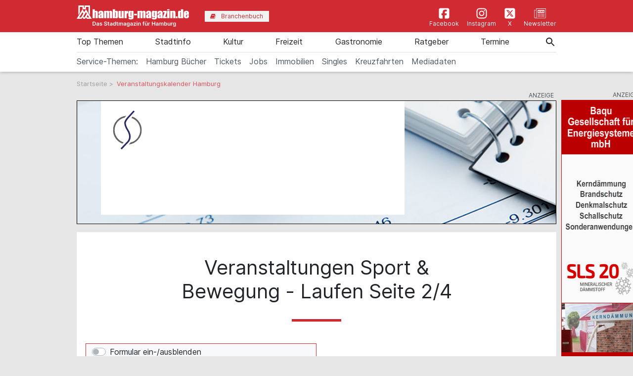

--- FILE ---
content_type: text/html; charset=utf-8
request_url: https://www.hamburg-magazin.de/veranstaltungssuche/sport-und-bewegung-laufen/0/0/0/0/2
body_size: 16386
content:
<!doctype html> <html lang=de> <head> <meta charset=utf-8> <meta name=csrf-token content=wBxza3hqtrMgVKYHazug2k0DGpPnJBFvAC0NiduV> <meta name=author content="Author: Dumrath &amp; Fassnacht KG (GmbH &amp; Co.)"> <meta name=publisher content="Dumrath &amp; Fassnacht KG (GmbH &amp; Co.): hamburg-magazin.de"> <meta name=viewport content="width=device-width, initial-scale=1, shrink-to-fit=no"> <meta http-equiv=X-UA-Compatible content="IE=edge"> <meta name=mobile-web-app-capable content=yes> <meta name=apple-mobile-web-app-title content="hamburg-magazin.de"> <meta name=application-name content="hamburg-magazin.de"> <meta name=msapplication-config content="https://www.hamburg-magazin.de/browserconfig.xml"> <meta name=msapplication-starturl content="https://www.hamburg-magazin.de"> <meta name=msapplication-tooltip content="hamburg-magazin.de"> <meta name=msapplication-square70x70logo content="https://www.hamburg-magazin.de/img/hamburg-magazin-de/acme-tile-small_70x70.png"> <meta name=msapplication-square150x150logo content="https://www.hamburg-magazin.de/img/hamburg-magazin-de/acme-tile-medium_150x150.png"> <meta name=msapplication-wide310x150logo content="https://www.hamburg-magazin.de/img/hamburg-magazin-de/acme-tile-wide_310x150.png"> <meta name=msapplication-square310x310logo content="https://www.hamburg-magazin.de/img/hamburg-magazin-de/acme-tile-large_310x310.png"> <meta name=theme-color content="#000000"> <meta name=imagetoolbar content=no> <meta name=copyright content="© 2025, Dumrath &amp; Fassnacht KG (GmbH &amp; Co.). All rights reserved."> <meta property=internal-id content=95> <link rel=icon type="image/png" href="https://www.hamburg-magazin.de/img/hamburg-magazin-de/favicon-16x16.png" sizes=16x16> <link rel=icon type="image/png" href="https://www.hamburg-magazin.de/img/hamburg-magazin-de/favicon-32x32.png" sizes=32x32> <link rel=icon type="image/png" href="https://www.hamburg-magazin.de/img/hamburg-magazin-de/favicon-48x48.png" sizes=48x48> <link rel=icon type="image/png" href="https://www.hamburg-magazin.de/img/hamburg-magazin-de/favicon-64x64.png" sizes=64x64> <link rel="shortcut icon" type="image/png" href="https://www.hamburg-magazin.de/img/hamburg-magazin-de/favicon-64x64.png" sizes=64x64> <link rel=apple-touch-icon-precomposed href="https://www.hamburg-magazin.de/img/hamburg-magazin-de/apple-touch-icon-120x120-precomposed.png" sizes=120x120> <link rel=apple-touch-icon-precomposed href="https://www.hamburg-magazin.de/img/hamburg-magazin-de/apple-touch-icon-152x152-precomposed.png" sizes=152x152> <link rel=apple-touch-icon-precomposed href="https://www.hamburg-magazin.de/img/hamburg-magazin-de/apple-touch-icon-158x158-precomposed.png" sizes=158x158> <link rel=apple-touch-icon-precomposed href="https://www.hamburg-magazin.de/img/hamburg-magazin-de/apple-touch-icon.png"> <link rel=alternate type="application/rss+xml" title="RSS-Feed: hamburg-magazin.de" href="https://www.hamburg-magazin.de/feed/rss"> <title>Veranstaltungen Sport &amp; Bewegung - Laufen Seite 2/4 - hamburg-magazin.de</title> <meta name=title content="Veranstaltungen Sport &amp; Bewegung - Laufen Seite 2/4 - hamburg-magazin.de"> <meta name=description content="Alle Veranstaltungen: Sport &amp; Bewegung - Laufen, Seite 2/4. Speichern Sie diese Seite als Favorit und Sie wissen immer, wo die nächste passende Veranstaltung ist. Diese Liste ist stets aktuell."> <meta name=robots content="noindex,follow,max-image-preview:large"> <meta name="geo.position" content="53.553815;9.991575"> <meta name="geo.region" content=DE-HH> <meta name="geo.placename" content="Hamburg, Deutschland"> <meta name=ICBM content="53.553815, 9.991575"> <link rel=canonical href="/veranstaltungssuche/sport-und-bewegung-laufen/0/0/0/0/2"> <meta name=keywords content="Veranstaltungen Veranstaltungstipps Veranstaltungen Hamburg Events Heute Morgen Wochenende in Veranstaltungskalender"> <meta name=date content="2025-03-24T09:00:56+01:00"> <meta property=internal-id content=95> <meta name=robots content="max-image-preview:large"> <link href="https://www.hamburg-magazin.de/css/hamburg-magazin-de-min.css?t=d754a00a" rel=stylesheet media="screen, print"> <link href="https://www.hamburg-magazin.de/css/print.css?t=d754a00a" rel=stylesheet media=print> <script async src="https://web-ads.10sq.net/js/addira-base-1.0.7.js"></script> <script> var teilnehmerHasWhatField = ''; var magazine = 'hamburg-magazin-de'; var bannerPrefix = 'hhm'; var language = 'de'; </script> <script src="https://www.hamburg-magazin.de/js/hamburg-magazin-de-min.js?t=d754a00a"></script> <script> /** * Weitere Veranstaltungen in der Veranstaltungsdetailseite anzeigen */ $(document).ready(function (){$('#event_details_show_more').on('click', function (){let max = $('.event-ticket__wrapper.d-none').length; $('.event-ticket__wrapper.d-none').each(function (){$(this).removeClass('d-none'); }); $(this).addClass('d-none'); }); $('#event_withoutdate').on('click', function (){if (this.checked){$('#event_startdate').prop('disabled', true); $('#event_enddate').prop('disabled', true); }else {$('#event_startdate').prop('disabled', false); $('#event_enddate').prop('disabled', false); }}); $( "#eventsearchForm" ).submit(function( event ){let url = $("#eventsearchForm").attr("action"); let startdate = "0"; let enddate = "0"; let withoutdate = $("#event_withoutdate").is(":checked"); if (!withoutdate){startdate = $("#event_startdate").val(); let startarray = startdate.split('.'); startdate = startarray[2] + '-' + startarray[1] + '-' + startarray[0]; enddate = $("#event_enddate").val(); let endarray = enddate.split('.'); enddate = endarray[2] + '-' + endarray[1] + '-' + endarray[0]; }let keyword = $("#event_keyword").val().trim().length == 0 ? 0 : $("#event_keyword").val(); if (keyword.length > 0){keyword = keyword.replace(/[^a-zA-ZáàâäãåçéèêëíìîïñóòôöõúùûüýÿæœÁÀÂÄÃÅÇÉÈÊËÍÌÎÏÑÓÒÔÖÕÚÙÛÜÝŸÆŒß0-9_-]/ug, ' ').replace(/[ ]+/g, ' ').trim(); }let category = $("#event_category").val().length == 0 ? 0 : $("#event_category").val(); url += '/' + category + '/' + keyword + '/' + startdate + '/' + enddate + '/0/1'; event.preventDefault(); window.location.href = url; }); }); var userAgents = [ 'AhrefsBot', 'Amazonbot', 'Applebot', 'Barkrowler', 'bingbot', 'BLEXBot', 'ClaudeBot', 'CFNetwork', 'DuckDuckGo', 'DataForSeoBot', 'feedly', 'facebookexternalhit', 'Googlebot', 'GoogleOther', 'GPTBot', 'GrapeshotCrawler', 'ImagesiftBot', 'meta-externalagent', 'Mediapartners-Google', 'MetaJobBot', 'MJ12bot', 'Moreover', 'Netvibes', 'NetworkingExtension', 'OAI-SearchBot', 'Optimizer', 'outbrain', 'PetalBot', 'proximic', 'python-requests', 'SemrushBot', 'Spider', 'SISTRIX Optimizer', 'trendictionbot', 'Turnitin', 'YandexBot' ]; var agent = (navigator.userAgent.match(/^Mozilla\/5\.0 \(X11; Linux x86_64; rv:.*Firefox\/\d+/i) || navigator.userAgent.match(new RegExp(userAgents.join('|'), 'gi')) != undefined) ? "bot" : "nobot"; fetch('https://stats.hitwebcloud.de/stats',{method: 'POST', headers: {'Content-Type': 'application/x-www-form-urlencoded', }, body: `domain=${window.location}&agent=${agent}`, cache: 'no-cache' }); $(document).on('click', "a[href], span[data-sclick], div[data-sclick]", function(event){let data = {}; data.app = 'hamburg-magazin.de'; data.name = $(this).data('sclick') ?? 'Sonstige'; data.urlTo = ''; data.urlFrom = window.location.href; data.event = 'click'; let target = $(this).is('a') ? $(this).attr('target') : ''; if ($(this).is('a')){data.urlTo = $(this).attr('href'); event.preventDefault(); }if ($(this).is('div') || $(this).is('span')){data.urlTo = $(this).data('urlto') === undefined ? '' : $(this).data('urlto'); }json = encodeURIComponent(JSON.stringify(data)); fetch('https://stats.hitwebcloud.de/e',{signal: AbortSignal.timeout(500), method: 'POST', headers: {'Content-Type': 'application/x-www-form-urlencoded' }, body: `json=${json}`, cache: 'no-cache' }).then(response => {if ($(this).is('a')){if (target == undefined || target == ''){window.location.href = $(this).attr('href'); }else {window.open($(this).attr('href'), target); }}}).catch(error => {if ($(this).is('a')){if (target == undefined || target == ''){window.location.href = $(this).attr('href'); }else {window.open($(this).attr('href'), target); }}}); }); /** * Teilnehmer-Suche-Elemente für die Magazine */ $(document).ready(function (){$("#searchForm").submit(function( event ){let url = $("#searchForm").attr("action").replace('/suche', '/'); let regex = new RegExp(/[^a-zA-ZáàâäãåçéèêëíìîïñóòôöõúùûüýÿæœÁÀÂÄÃÅÇÉÈÊËÍÌÎÏÑÓÒÔÖÕÚÙÛÜÝŸÆŒß0-9():,_.+-]+/gu); let what = $("#what").val(); if (what.length > 0){what = what.replace(regex, ' ').replace(/[ ]{2,}/g, ' ').trim(); }what = what.length == 0 ? 0 : what; if ($('#where').length){let where = $("#where").val(); if (where.length > 0){if (!where.startsWith('Bezirk:')){where = where.replace(regex, ' ').replace(/[ ]{2,}/g, ' ').trim(); }}where = where.length == 0 ? 0 : where; if (what.length < 1 && where.length < 1){event.preventDefault(); }url += what + '/' + where + '/1'; let distance = $("#distance").val().length == 0 ? 0 : $("#distance").val(); if (distance > 0){url += '/distance/' + distance; }url = url.replaceAll(' ', '+'); }else {if (what.length < 1){event.preventDefault(); }url += 'suche/' + what + '/1'; url = url.replaceAll(' ', '+'); url = url.replaceAll('&', '%26'); }event.preventDefault(); window.location.href = url; }); $("#searchFormYellowpages").submit(function( event ){let url = $("#searchFormYellowpages").attr("action"); let regex = new RegExp(/[^a-zA-ZáàâäãåçéèêëíìîïñóòôöõúùûüýÿæœÁÀÂÄÃÅÇÉÈÊËÍÌÎÏÑÓÒÔÖÕÚÙÛÜÝŸÆŒß0-9():&,_.+-]+/gu); let what = $("#whatyp").val(); if (what.length > 0){what = what.replace(regex, ' ').replace(/[ ]{2,}/g, ' ').trim(); }what = what.length == 0 ? 0 : what; if (what.length < 1){event.preventDefault(); }url += '/' + what + '/1'; url = url.replaceAll(' ', '+'); url = url.replaceAll('&', '%26'); event.preventDefault(); window.location.href = url; }); $("#searchForm_mobile").submit(function( event ){let url = $("#searchForm_mobile").attr("action").replace('/suche', '/'); let regex = new RegExp(/[^a-zA-ZáàâäãåçéèêëíìîïñóòôöõúùûüýÿæœÁÀÂÄÃÅÇÉÈÊËÍÌÎÏÑÓÒÔÖÕÚÙÛÜÝŸÆŒß0-9():&,_.\/+-]+/gu); let what = $("#what_mobile").val(); if (what.length > 0){what = what.replace(regex, ' ').replace(/[ ]{2,}/g, ' ').trim(); }what = what.length == 0 ? 0 : what; let where = $("#where_mobile").val(); if (where.length > 0){if (!where.startsWith('Bezirk:')){where = where.replace(regex, ' ').replace(/[ ]{2,}/g, ' ').trim(); }}where = where.length == 0 ? 0 : where; if (what.length < 1 && where.length < 1){event.preventDefault(); }url += what + '/' + where + '/1'; url = url.replaceAll(' ', '+'); event.preventDefault(); window.location.href = url; }); var header = 0; var sticky = 0; var logo__mini = 0; if (document.getElementById("sticky__header")){header = document.getElementById("sticky__header"); logo__mini = document.getElementById("logo__mini"); sticky = header.offsetTop; }if (document.getElementById("header")){header = document.getElementById("header"); logo__mini = document.getElementById("product-logo"); sticky = header.offsetTop; }window.onscroll = function (){stickyHeader(); }; function stickyHeader(){if (window.scrollY > sticky){document.body.classList.add("scrolled"); header.classList.add("sticky"); logo__mini.classList.add("show"); }else {document.body.classList.remove("scrolled"); header.classList.remove("sticky"); logo__mini.classList.remove("show"); }}$(".search__icon").click(function (e){var self = $(this).parent(); var body = $('body'); $('#side-menu .close').click(); $('#hm__searchwrapper--top').addClass('active'); body.addClass('fixed'); setTimeout(function (){self.addClass('active__search'); $('.search__icon').addClass('active__search'); $('.hm__page__layer').addClass('active'); e.stopPropagation(); }, 100); e.stopPropagation(); document.getElementById('what').focus(); }); $(function (){$('.close__search').click(function (){var body = $('body'); body.removeClass('fixed'); $('.searchinput__wrapper').removeClass('active__search'); $('.search__icon').removeClass('my-selected-item'); $('.hm__quicklinks__wrapper').removeClass('active'); $('.hm__page__layer').removeClass('active'); }); }); $(function (){$("#what").focusout(function (){var body = $('body'); body.removeClass('fixed'); $('#hm__searchwrapper--top').removeClass('active'); $('.searchinput__wrapper').removeClass('active__search'); if (teilnehmerHasWhatField != '1'){$('#what').val(''); }$('.search__icon').removeClass('my-selected-item'); $('.hm__quicklinks__wrapper').removeClass('active mobile'); $('.hm__page__layer').removeClass('active'); }); }); $("#full__search__input").click(function (e){var self = $(this).parent(); setTimeout(function (){self.addClass('active__search'); $('.hm__quicklinks__wrapper').addClass('active mobile'); $('.hm__page__layer').addClass('active mobile'); e.stopPropagation(); }, 100); e.stopPropagation(); }); $("#mobile-search-icon").click(function(){$(this).toggleClass("fa-search"); $(this).toggleClass("fa-times-circle"); $("#mobile-search-overlay").toggleClass("open"); }); }); </script> </head> <body class=event-search> <div class=hm__page__layer></div> <div id=autocompleteNewsResults69412d53e6855 class=hm__quicklinks__wrapper> </div> <div class="header__mobile bg-primary"> <a class=navbar-brand href="https://www.hamburg-magazin.de" title="hamburg-magazin.de" data-sclick=Navigation> <img src="https://www.hamburg-magazin.de/img/hamburg-magazin-de/logo-white.svg" alt="Logo hamburg-magazin.de" title="Logo hamburg-magazin.de" class=logo> </a> </div> <div id=hm__searchwrapper--top> <form id=searchForm method=post action="https://www.hamburg-magazin.de/suche"> <input type=hidden id=resultpage name=resultpage value=1> <div class=inner-form> <div class=searchinput__wrapper> <input type=search class="search__icon stm-autocomplete-search" placeholder=Suche id=what name=what title="Globale Suche" value="" autocomplete=off data-url="https://www.hamburg-magazin.de/api/ajax/news/autocomplete" data-uniqueId=69412d53e6855> </div> </div> </form> </div> <header class="header header__branding bg-primary"> <nav class="navbar navbar-first navbar-expand-lg2 bg-primary"> <div class=navbar-group-left> <a class=navbar-brand href="https://www.hamburg-magazin.de" title="hamburg-magazin.de" data-sclick=Navigation> <img src="https://www.hamburg-magazin.de/img/hamburg-magazin-de/logo-white.svg" alt="Logo hamburg-magazin.de" title="Logo hamburg-magazin.de" class=logo> </a> <div class="hm__button hm__button--branchen"> <a class=nav-link href="https://www.hamburg-magazin.de/branchenbuch" title="Zum Branchenbuch" data-sclick=Navigation> <span> <i class="icon icon-book"></i>Branchenbuch </span> </a> </div> </div> <div class=navbar-group-right> <div class=icon__wrapper> <a class=icon__link href="https://www.facebook.com/hamburgmagazin/" title="Zur Facebookseite vom hamburg-magazin.de" data-sclick=Navigation rel="nofollow noopener"> <span> <i class="icon cms-icon-header-facebook"></i>Facebook </span> </a> <a class=icon__link href="https://www.instagram.com/hamburgmagazin.de" title="Zur Instagram-Seite vom hamburg-magazin.de" data-sclick=Navigation rel="nofollow noopener"> <span> <i class="icon cms-icon-header-instagram"></i>Instagram </span> </a> <a class=icon__link href="https://twitter.com/hamburgmagazin/" title="Zur X-Seite vom hamburg-magazin.de" data-sclick=Navigation rel="nofollow noopener"> <span> <i class="icon cms-icon-header-x-twitter"></i>X </span> </a> <a class=icon__link href="https://mailing.duf.de/hamburgmagazin/anmeldung.jsp" title="Zum Newsletter" data-sclick=Navigation rel="nofollow noopener"> <span> <i class="icon cms-icon-header-newsletter"></i>Newsletter </span> </a> </div> </div> </nav> </header> <header class="header header__nav--categories" id=sticky__header> <nav class="navbar navbar-collapse navbar-second navbar-expand-lg2" id=navbarsHmTop> <div id=logo__mini class=""> <a class="" href="https://www.hamburg-magazin.de" title="hamburg-magazin.de" data-sclick=Navigation> <i class="icon home__icon--svg--red"></i> </a> </div> <ul class="navbar-nav mr-auto"> <li class="nav-item dropdown" id=nav-item-top-themen> <a class=nav-link href="https://www.hamburg-magazin.de/top-themen" id=top-themen title="Zur Seite: Top Themen " data-sclick=Navigation> Top Themen </a> <a href="#" class=dropdown-toggle data-toggle=dropdown role=button aria-haspopup=true aria-expanded=false title="toggle dropdown" rel=nofollow data-sclick=Navigation> <span class=caret></span> </a> <div class=dropdown-menu> <a class=dropdown-item href="https://www.hamburg-magazin.de/top-themen/wochenend-tipps" title="Zur Seite: Wochenend-Tipps" data-sclick=Navigation>Wochenend-Tipps</a> <a class=dropdown-item href="https://www.hamburg-magazin.de/top-themen/ostern" title="Zur Seite: Ostern" data-sclick=Navigation>Ostern</a> <a class=dropdown-item href="https://www.hamburg-magazin.de/top-themen/frühling" title="Zur Seite: Frühling" data-sclick=Navigation>Frühling</a> <a class=dropdown-item href="https://www.hamburg-magazin.de/top-themen/sommer" title="Zur Seite: Sommer" data-sclick=Navigation>Sommer</a> <a class=dropdown-item href="https://www.hamburg-magazin.de/top-themen/herbst" title="Zur Seite: Herbst" data-sclick=Navigation>Herbst</a> <a class=dropdown-item href="https://www.hamburg-magazin.de/top-themen/winter" title="Zur Seite: Winter" data-sclick=Navigation>Winter</a> <a class=dropdown-item href="https://www.hamburg-magazin.de/top-themen/weihnachten" title="Zur Seite: Weihnachten" data-sclick=Navigation>Weihnachten</a> <a class=dropdown-item href="https://www.hamburg-magazin.de/top-themen/silvester" title="Zur Seite: Silvester" data-sclick=Navigation>Silvester</a> <a class=dropdown-item href="https://www.hamburg-magazin.de/top-themen/hochzeit" title="Zur Seite: Hochzeit" data-sclick=Navigation>Hochzeit</a> <a class=dropdown-item href="https://www.hamburg-magazin.de/top-themen/singles" title="Zur Seite: Singles" data-sclick=Navigation>Singles</a> <a class=dropdown-item href="https://www.hamburg-magazin.de/top-themen/hamburg-queer" title="Zur Seite: Hamburg Queer" data-sclick=Navigation>Hamburg Queer</a> <a class=dropdown-item href="https://www.hamburg-magazin.de/top-themen/gewinnspiele" title="Zur Seite: Gewinnspiele" data-sclick=Navigation>Gewinnspiele</a> </div> </li> <li class="nav-item dropdown" id=nav-item-stadtinfo> <a class=nav-link href="https://www.hamburg-magazin.de/stadtinfo" id=stadtinfo title="Zur Seite: Stadtinfo " data-sclick=Navigation> Stadtinfo </a> <a href="#" class=dropdown-toggle data-toggle=dropdown role=button aria-haspopup=true aria-expanded=false title="toggle dropdown" rel=nofollow data-sclick=Navigation> <span class=caret></span> </a> <div class=dropdown-menu> <a class=dropdown-item href="https://www.hamburg-magazin.de/stadtinfo/hamburgs-kreative-köpfe" title="Zur Seite: Hamburgs Kreative Köpfe" data-sclick=Navigation>Hamburgs Kreative Köpfe</a> <a class=dropdown-item href="https://www.hamburg-magazin.de/stadtinfo/rund-um-die-stadt" title="Zur Seite: Rund um die Stadt" data-sclick=Navigation>Rund um die Stadt</a> <a class=dropdown-item href="https://www.hamburg-magazin.de/stadtinfo/stadtteile" title="Zur Seite: Stadtteile" data-sclick=Navigation>Stadtteile</a> <a class=dropdown-item href="https://www.hamburg-magazin.de/stadtinfo/sehenswürdigkeiten" title="Zur Seite: Sehenswürdigkeiten" data-sclick=Navigation>Sehenswürdigkeiten</a> <a class=dropdown-item href="https://www.hamburg-magazin.de/stadtinfo/hamburg-am-wasser" title="Zur Seite: Hamburg am Wasser" data-sclick=Navigation>Hamburg am Wasser</a> <a class=dropdown-item href="https://www.hamburg-magazin.de/stadtinfo/typisch-hamburg" title="Zur Seite: Typisch Hamburg" data-sclick=Navigation>Typisch Hamburg</a> <a class=dropdown-item href="https://www.hamburg-magazin.de/stadtinfo/hotels-und-hostels" title="Zur Seite: Hotels &amp; Hostels" data-sclick=Navigation>Hotels &amp; Hostels</a> <a class=dropdown-item href="https://www.hamburg-magazin.de/stadtinfo/sparfüchse" title="Zur Seite: Sparfüchse" data-sclick=Navigation>Sparfüchse</a> <a class=dropdown-item href="https://www.hamburg-magazin.de/stadtinfo/touristen" title="Zur Seite: Touristen" data-sclick=Navigation>Touristen</a> <a class=dropdown-item href="https://www.hamburg-magazin.de/stadtinfo/messen" title="Zur Seite: Messen" data-sclick=Navigation>Messen</a> <a class=dropdown-item href="https://www.hamburg-magazin.de/stadtinfo/tierisches-hamburg" title="Zur Seite: Tierisches Hamburg" data-sclick=Navigation>Tierisches Hamburg</a> <a class=dropdown-item href="https://www.hamburg-magazin.de/stadtinfo/naturschutz-hamburg" title="Zur Seite: Naturschutz Hamburg" data-sclick=Navigation>Naturschutz Hamburg</a> <a class=dropdown-item href="https://www.hamburg-magazin.de/stadtinfo/rundgänge-und-führungen" title="Zur Seite: Rundgänge &amp; Führungen" data-sclick=Navigation>Rundgänge &amp; Führungen</a> <a class=dropdown-item href="https://www.hamburg-magazin.de/stadtinfo/hamburgs-gesichter" title="Zur Seite: Hamburgs Gesichter" data-sclick=Navigation>Hamburgs Gesichter</a> <a class=dropdown-item href="https://www.hamburg-magazin.de/stadtinfo/ehrenamt-und-soziales" title="Zur Seite: Ehrenamt und Soziales" data-sclick=Navigation>Ehrenamt und Soziales</a> </div> </li> <li class="nav-item dropdown" id=nav-item-kultur> <a class=nav-link href="https://www.hamburg-magazin.de/kultur" id=kultur title="Zur Seite: Kultur " data-sclick=Navigation> Kultur </a> <a href="#" class=dropdown-toggle data-toggle=dropdown role=button aria-haspopup=true aria-expanded=false title="toggle dropdown" rel=nofollow data-sclick=Navigation> <span class=caret></span> </a> <div class=dropdown-menu> <a class=dropdown-item href="https://www.hamburg-magazin.de/kultur/ausstellungen" title="Zur Seite: Ausstellungen" data-sclick=Navigation>Ausstellungen</a> <a class=dropdown-item href="https://www.hamburg-magazin.de/kultur/musical" title="Zur Seite: Musical" data-sclick=Navigation>Musical</a> <a class=dropdown-item href="https://www.hamburg-magazin.de/kultur/comedy-und-show" title="Zur Seite: Comedy &amp; Show" data-sclick=Navigation>Comedy &amp; Show</a> <a class=dropdown-item href="https://www.hamburg-magazin.de/kultur/konzerte" title="Zur Seite: Konzerte" data-sclick=Navigation>Konzerte</a> <a class=dropdown-item href="https://www.hamburg-magazin.de/kultur/theater-oper-und-ballett" title="Zur Seite: Theater, Oper &amp; Ballett" data-sclick=Navigation>Theater, Oper &amp; Ballett</a> <a class=dropdown-item href="https://www.hamburg-magazin.de/kultur/lesungen-und-slams" title="Zur Seite: Lesungen &amp; Slams" data-sclick=Navigation>Lesungen &amp; Slams</a> <a class=dropdown-item href="https://www.hamburg-magazin.de/kultur/kino" title="Zur Seite: Kino" data-sclick=Navigation>Kino</a> <a class=dropdown-item href="https://www.eventim.de/city/hamburg-7/?affiliate=HMZ" title="Zur Seite: Tickets" data-sclick=Navigation rel=nofollow>Tickets</a> </div> </li> <li class="nav-item dropdown" id=nav-item-freizeit> <a class=nav-link href="https://www.hamburg-magazin.de/freizeit" id=freizeit title="Zur Seite: Freizeit " data-sclick=Navigation> Freizeit </a> <a href="#" class=dropdown-toggle data-toggle=dropdown role=button aria-haspopup=true aria-expanded=false title="toggle dropdown" rel=nofollow data-sclick=Navigation> <span class=caret></span> </a> <div class=dropdown-menu> <a class=dropdown-item href="https://www.hamburg-magazin.de/freizeit/events" title="Zur Seite: Events" data-sclick=Navigation>Events</a> <a class=dropdown-item href="https://www.hamburg-magazin.de/freizeit/straßenfeste" title="Zur Seite: Straßenfeste" data-sclick=Navigation>Straßenfeste</a> <a class=dropdown-item href="https://www.hamburg-magazin.de/freizeit/partys" title="Zur Seite: Partys" data-sclick=Navigation>Partys</a> <a class=dropdown-item href="https://www.hamburg-magazin.de/freizeit/sport-fitness-und-wellness" title="Zur Seite: Sport, Fitness &amp; Wellness" data-sclick=Navigation>Sport, Fitness &amp; Wellness</a> <a class=dropdown-item href="https://www.hamburg-magazin.de/freizeit/ausflüge" title="Zur Seite: Ausflüge" data-sclick=Navigation>Ausflüge</a> <a class=dropdown-item href="https://www.hamburg-magazin.de/freizeit/parks-und-grünanlagen" title="Zur Seite: Parks &amp; Grünanlagen" data-sclick=Navigation>Parks &amp; Grünanlagen</a> <a class=dropdown-item href="https://www.hamburg-magazin.de/freizeit/kinder-und-familien" title="Zur Seite: Kinder &amp; Familien" data-sclick=Navigation>Kinder &amp; Familien</a> <a class=dropdown-item href="https://www.hamburg-magazin.de/freizeit/tierparks" title="Zur Seite: Tierparks" data-sclick=Navigation>Tierparks</a> <a class=dropdown-item href="https://www.hamburg-magazin.de/freizeit/flohmarkt" title="Zur Seite: Flohmarkt" data-sclick=Navigation>Flohmarkt</a> <a class=dropdown-item href="https://www.hamburg-magazin.de/freizeit/shoppen" title="Zur Seite: Shoppen" data-sclick=Navigation>Shoppen</a> <a class=dropdown-item href="https://www.hamburg-magazin.de/freizeit/hobby" title="Zur Seite: Hobby" data-sclick=Navigation>Hobby</a> <a class=dropdown-item href="https://www.hamburg-magazin.de/freizeit/großveranstaltungen" title="Zur Seite: Großveranstaltungen" data-sclick=Navigation>Großveranstaltungen</a> </div> </li> <li class="nav-item dropdown" id=nav-item-gastronomie> <a class=nav-link href="https://www.hamburg-magazin.de/gastronomie" id=gastronomie title="Zur Seite: Gastronomie " data-sclick=Navigation> Gastronomie </a> <a href="#" class=dropdown-toggle data-toggle=dropdown role=button aria-haspopup=true aria-expanded=false title="toggle dropdown" rel=nofollow data-sclick=Navigation> <span class=caret></span> </a> <div class=dropdown-menu> <a class=dropdown-item href="https://www.hamburg-magazin.de/gastronomie/essen-und-trinken" title="Zur Seite: Essen &amp; Trinken" data-sclick=Navigation>Essen &amp; Trinken</a> <a class=dropdown-item href="https://www.hamburg-magazin.de/gastronomie/restaurants" title="Zur Seite: Restaurants" data-sclick=Navigation>Restaurants</a> <a class=dropdown-item href="https://www.hamburg-magazin.de/gastronomie/frühstück-und-brunch" title="Zur Seite: Frühstück &amp; Brunch" data-sclick=Navigation>Frühstück &amp; Brunch</a> <a class=dropdown-item href="https://www.hamburg-magazin.de/gastronomie/cafés" title="Zur Seite: Cafés" data-sclick=Navigation>Cafés</a> <a class=dropdown-item href="https://www.hamburg-magazin.de/gastronomie/bars" title="Zur Seite: Bars" data-sclick=Navigation>Bars</a> <a class=dropdown-item href="https://www.hamburg-magazin.de/gastronomie/delikatessen" title="Zur Seite: Delikatessen" data-sclick=Navigation>Delikatessen</a> <a class=dropdown-item href="https://www.hamburg-magazin.de/gastronomie/catering" title="Zur Seite: Catering" data-sclick=Navigation>Catering</a> <a class=dropdown-item href="https://www.hamburg-magazin.de/gastronomie/eventlocations" title="Zur Seite: Eventlocations" data-sclick=Navigation>Eventlocations</a> </div> </li> <li class="nav-item dropdown" id=nav-item-ratgeber> <a class=nav-link href="https://www.hamburg-magazin.de/ratgeber" id=ratgeber title="Zur Seite: Ratgeber " data-sclick=Navigation> Ratgeber </a> <a href="#" class=dropdown-toggle data-toggle=dropdown role=button aria-haspopup=true aria-expanded=false title="toggle dropdown" rel=nofollow data-sclick=Navigation> <span class=caret></span> </a> <div class=dropdown-menu> <a class=dropdown-item href="https://www.hamburg-magazin.de/ratgeber/gesundheit-und-lebenshilfe" title="Zur Seite: Gesundheit &amp; Lebenshilfe" data-sclick=Navigation>Gesundheit &amp; Lebenshilfe</a> <a class=dropdown-item href="https://www.hamburg-magazin.de/ratgeber/beruf-und-bildung" title="Zur Seite: Beruf &amp; Bildung" data-sclick=Navigation>Beruf &amp; Bildung</a> <a class=dropdown-item href="https://www.hamburg-magazin.de/ratgeber/auto-fahrrad-und-co" title="Zur Seite: Auto, Fahrrad &amp; Co." data-sclick=Navigation>Auto, Fahrrad &amp; Co.</a> <a class=dropdown-item href="https://www.hamburg-magazin.de/ratgeber/wohnen-haus-und-garten" title="Zur Seite: Wohnen, Haus &amp; Garten" data-sclick=Navigation>Wohnen, Haus &amp; Garten</a> <a class=dropdown-item href="https://www.hamburg-magazin.de/ratgeber/handwerker" title="Zur Seite: Handwerker" data-sclick=Navigation>Handwerker</a> <a class=dropdown-item href="https://www.hamburg-magazin.de/ratgeber/wirtschaft" title="Zur Seite: Wirtschaft" data-sclick=Navigation>Wirtschaft</a> <a class=dropdown-item href="https://www.hamburg-magazin.de/ratgeber/senioren" title="Zur Seite: Senioren" data-sclick=Navigation>Senioren</a> <a class=dropdown-item href="https://www.hamburg-magazin.de/ratgeber/behördenführer" title="Zur Seite: Behördenführer" data-sclick=Navigation>Behördenführer</a> <a class=dropdown-item href="https://stellenmarkt.hamburg-magazin.de/" title="Zur Seite: Jobsuche Hamburg" data-sclick=Navigation rel=nofollow>Jobsuche Hamburg</a> <a class=dropdown-item href="https://www.hamburg-magazin.de/ratgeber/corona-in-hamburg" title="Zur Seite: Corona in Hamburg" data-sclick=Navigation>Corona in Hamburg</a> </div> </li> <li class=nav-item> <a class=nav-link href="https://www.hamburg-magazin.de/veranstaltungssuche" title="Zur Seite: Termine" data-sclick=Navigation> Termine </a> </li> <li class="nav-item nav-special"> <a class=nav-link href="https://amzn.to/3qoRi1g" id="https://amzn.to/3qoRi1g" title="Zur Seite &#039;Hamburg Bücher'" data-sclick=Navigation rel=nofollow> Hamburg Bücher </a> </li> <li class="nav-item nav-special"> <a class=nav-link href="https://www.eventim.de/city/hamburg-7/?affiliate=HMZ" id="https://www.eventim.de/city/hamburg-7/?affiliate=HMZ" title="Zur Seite &#039;Tickets bei Eventim bestellen'" data-sclick=Navigation rel=nofollow> Tickets </a> </li> <li class="nav-item nav-special"> <a class=nav-link href="https://stellenmarkt.hamburg-magazin.de/" id="https://stellenmarkt.hamburg-magazin.de/" title="Zur Seite &#039;Jobs'" data-sclick=Navigation rel=nofollow> Jobs </a> </li> <li class="nav-item nav-special"> <a class=nav-link href="https://www.hamburg-magazin.de/artikel/beste-immobilienmakler-hamburg" id="https://www.hamburg-magazin.de/artikel/beste-immobilienmakler-hamburg" title="Zur Seite &#039;Immobilien Hamburg'" data-sclick=Navigation rel=nofollow> Immobilien </a> </li> <li class="nav-item nav-special"> <a class=nav-link href="https://www.hamburg-magazin.de/artikel/die-besten-datingportale-fuer-singles-in-hamburg" id="https://www.hamburg-magazin.de/artikel/die-besten-datingportale-fuer-singles-in-hamburg" title="Zur Seite &#039;Singles in Hamburg'" data-sclick=Navigation rel=nofollow> Singles </a> </li> <li class="nav-item nav-special"> <a class=nav-link href="https://www.hamburg-magazin.de/artikel/kreuzfahrten-ab-hamburg" id="https://www.hamburg-magazin.de/artikel/kreuzfahrten-ab-hamburg" title="Zur Seite &#039;Kreuzfahrten ab Hamburg'" data-sclick=Navigation rel=nofollow> Kreuzfahrten </a> </li> <li class="nav-item nav-special"> <a class=nav-link href="https://media.v4all.de/HamburgMagazin/hamburg-magazin-Mediadaten/01_hamburgmagazin_Mediadaten_Dez_2025.pdf" id="https://media.v4all.de/HamburgMagazin/hamburg-magazin-Mediadaten/01_hamburgmagazin_Mediadaten_Dez_2025.pdf" title="Zur Seite &#039;Mediadaten'" data-sclick=Navigation rel=nofollow> Mediadaten </a> </li> <li class=nav-item></li> </ul> </nav> <nav class="navbar navbar-collapse navbar-second navbar-expand-lg2 navbar-specials" id=navbarsHmTop_2> <ul class="test navbar-nav mr-auto"> <li><span class="nav-link nav-link-label">Service-Themen:</span></li> <li><a class=nav-link href="https://amzn.to/3qoRi1g" id="https://amzn.to/3qoRi1g-mobil" title="Zur Seite 'Hamburg Bücher'" aria-haspopup=true data-sclick=Navigation rel=nofollow>Hamburg Bücher</a></li> <li><a class=nav-link href="https://www.eventim.de/city/hamburg-7/?affiliate=HMZ" id="https://www.eventim.de/city/hamburg-7/?affiliate=HMZ-mobil" title="Zur Seite 'Tickets bei Eventim bestellen'" aria-haspopup=true data-sclick=Navigation rel=nofollow>Tickets</a></li> <li><a class=nav-link href="https://stellenmarkt.hamburg-magazin.de/" id="https://stellenmarkt.hamburg-magazin.de/-mobil" title="Zur Seite 'Jobs'" aria-haspopup=true data-sclick=Navigation rel=nofollow>Jobs</a></li> <li><a class=nav-link href="https://www.hamburg-magazin.de/artikel/beste-immobilienmakler-hamburg" id="https://www.hamburg-magazin.de/artikel/beste-immobilienmakler-hamburg-mobil" title="Zur Seite 'Immobilien Hamburg'" aria-haspopup=true data-sclick=Navigation rel=nofollow>Immobilien</a></li> <li><a class=nav-link href="https://www.hamburg-magazin.de/artikel/die-besten-datingportale-fuer-singles-in-hamburg" id="https://www.hamburg-magazin.de/artikel/die-besten-datingportale-fuer-singles-in-hamburg-mobil" title="Zur Seite 'Singles in Hamburg'" aria-haspopup=true data-sclick=Navigation rel=nofollow>Singles</a></li> <li><a class=nav-link href="https://www.hamburg-magazin.de/artikel/kreuzfahrten-ab-hamburg" id="https://www.hamburg-magazin.de/artikel/kreuzfahrten-ab-hamburg-mobil" title="Zur Seite 'Kreuzfahrten ab Hamburg'" aria-haspopup=true data-sclick=Navigation rel=nofollow>Kreuzfahrten</a></li> <li><a class=nav-link href="https://media.v4all.de/HamburgMagazin/hamburg-magazin-Mediadaten/01_hamburgmagazin_Mediadaten_Dez_2025.pdf" id="https://media.v4all.de/HamburgMagazin/hamburg-magazin-Mediadaten/01_hamburgmagazin_Mediadaten_Dez_2025.pdf-mobil" title="Zur Seite 'Mediadaten'" aria-haspopup=true data-sclick=Navigation rel=nofollow>Mediadaten</a></li> </ul> </nav> <div class="mobile-navigation navbar-toggler"> <a class="nav-button home" href="https://www.hamburg-magazin.de" title="hamburg-magazin.de" data-sclick=Navigation rel=nofollow> <span id=footer_mini><i class="icon home__icon--svg--red"></i>Home</span> </a> <a class="nav-button search__icon search" href="#" title=Suche rel=nofollow data-sclick=Navigation> <span><i class="icon icon-search"></i>Suche</span> </a> <button class="nav-button rubriken" type=button data-toggle=collapse data-target="#navbarsHmTop" aria-controls=navbarsHmTop aria-expanded=false aria-label="Toggle navigation"> <span><i class="icon icon-menu"></i>Rubriken</span> </button> <a class="nav-button events" href="https://www.hamburg-magazin.de/veranstaltungssuche" title="Link zur Veranstaltungssuche" data-sclick=Navigation> <span><i class="icon icon-calendar"></i>Termine</span> </a> <a class=nav-button href="https://www.hamburg-magazin.de/branchenbuch" title="Zum Branchenbuch" data-sclick=Navigation rel="nofollow noopener"> <span><i class="icon cms-icon-book"></i>Branchenbuch</span> </a> </div> </header> <div class=breadcrumb__wrapper> <a class=breadcrumb__link href="https://www.hamburg-magazin.de" title=Startseite>Startseite</a> > <span class=breadcrumb__active>Veranstaltungskalender Hamburg</span> </div> <div class=ad__billboard--wrapper id=69412d53e7770> <div class=ad__marker_de>&nbsp;</div> <script data-url="https://web-ads.10sq.net/get/?pn=129&sc=hhm&bi=&ci=&qb=hhm-billboard&fmt=js&el=69412d53e7770&kw=sport+und+bewegung+laufen" class=addira-banner></script> </div> <div class=ad__wallpaper--wrapper> <div class=ad__wallpaper--wrapper--inner> <div class=ad__marker>&nbsp;</div> <div class=ad__wallpaper--top>&nbsp;</div> <div class=ad__wallpaper--right>&nbsp;</div> </div> </div> <div class=ad__skyscraper--wrapper> <div class=ad__marker_de>&nbsp;</div> <div class=ad__skyscraper id=69412d53e7950> <script data-url="https://web-ads.10sq.net/get/?pn=129&sc=hhm&bi=&ci=&qb=hhm-skyscraper&fmt=js&el=69412d53e7950&kw=sport+und+bewegung+laufen" class=addira-banner></script> </div> </div> <div class=page__wrapper> <div class=page> <main class=main> <section class="section section__category--top clear_both"> <div class=row> <header class=section__header--category> <h1 class="color-blue section__hl event__search--hl">Veranstaltungen Sport &amp; Bewegung - Laufen Seite 2/4</h1> <hr class=section__hl--line> <div class="category_intro mt-3 mb-3 d-none"><strong>Eintrittskarten und Tickets zu Top-Preisen sichern!</strong><br><br> <strong><a class="btn btn-primary" href="https://www.eventim.de/city/hamburg-7/?affiliate=HMZ" target=_blank rel=nofollow title="Direkt zu den Online-Events"> Jetzt Tickets bestellen </a></strong><br><br> <strong>Bitte prüfe, ob die Veranstaltung von einer Verlegung oder Absage betroffen ist und informiere dich zusätzlich direkt auf der Webseite des Veranstalters.</strong></div> </header> </div> <div class="custom-control custom-switch btn-light button_categorie_view w-50 p-1 pl-5"> <div> <input type=checkbox class=custom-control-input id=formSwitch data-toggle=collapse data-target="#eventform"> <label class=custom-control-label for=formSwitch>Formular ein-/ausblenden</label> </div> </div> <div class="row mt-2 collapse" id=eventform> <div class="col event__search"> <nav> <div class="nav nav-tabs" id=nav-tab role=tablist> <a class="nav-item nav-link active" id=nav-home-tab data-toggle=tab href="#eventsearch" role=tab aria-controls=eventsearch aria-selected=true rel=nofollow> Veranstaltung suchen </a> <a class="nav-item nav-link" id=nav-profile-tab data-toggle=tab href="#eventsubmit" role=tab aria-controls=eventsubmit aria-selected=false rel=nofollow> Veranstaltung eintragen </a> </div> </nav> <div class=tab-content id=nav-tabContent> <div class="tab-pane eventsearch fade show active" id=eventsearch role=tabpanel aria-labelledby=nav-home-tab> <form id=eventsearchForm method=post action="https://www.hamburg-magazin.de/veranstaltungssuche"> <input type=hidden id=event_offset name=event_offset value=0> <input type=hidden id=event_pageoffset name=event_pageoffset value=0> <input type=hidden name=_token value=wBxza3hqtrMgVKYHazug2k0DGpPnJBFvAC0NiduV> <div class=row> <div class="col-md-6 searchform_col"> <h2 class=event__search--hl>Wann?</h2> <div class="form-group input-append date" id=dpstart data-date="16.12.2025" data-date-format="dd.mm.yyyy"> <label class="event__search--label dp__label"> von: </label> <input class="form-control dateinput span2" size=16 type=text id=event_startdate name=event_startdate value="16.12.2025" disabled=disabled readonly > <span class=add-on> <i class=cms-icon-calendar></i> </span> </div> <div class="form-group input-append date" id=dpend data-date="16.12.2025" data-date-format="dd.mm.yyyy"> <label class="event__search--label dp__label"> bis: </label> <input class="form-control dateinput span2" size=16 type=text id=event_enddate name=event_enddate value="16.12.2025" disabled=disabled readonly > <span class=add-on> <i class=cms-icon-calendar></i> </span> </div> <div class=form-check> <input type=checkbox class=form-check-input id=event_withoutdate name=event_withoutdate checked=checked > <label class="event__search--label form-check-label" for=event_withoutdate> Ohne Datum suchen </label> </div> </div> <div class=col-md-6> <h2 class=event__search--hl>Was?</h2> <div class="form-group search-was"> <label class=event__search--label for=event_keyword> Suchwort </label> <input class="form-control stm-autocomplete" type=text id=event_keyword name=event_keyword placeholder="Suchwort oder Ort hier eintippen" value="" autocomplete=off data-url="https://www.hamburg-magazin.de/api/ajax/events/autocomplete" data-uniqueId=69412d53db402> <button type=button class="close form-control-clear add-on" aria-label=Close id=event_searchwhatclear> <span aria-hidden=true>&times;</span> </button> </div> <div class="form-group search-was"> <label class=event__search--label for=event_category> Kategorie </label> <select class="form-control select" id=event_category name=event_category> <option value="">alle Kategorien</option> <option value=ausstellungen>Ausstellungen</option> <option value=ausstellungen-dauerausstellungen> - Dauerausstellungen</option> <option value=bildung>Bildung</option> <option value=bildung-fortbildungen> - Fortbildungen</option> <option value=bildung-weiterbildungen> - Weiterbildungen</option> <option value=bildung-weitere-bildungsangebote> - Weitere Bildungsangebote</option> <option value="bühnenkunst">Bühnenkunst</option> <option value="bühnenkunst-ballett-und-tanz"> - Ballett &amp; Tanz</option> <option value="bühnenkunst-comedy"> - Comedy</option> <option value="bühnenkunst-kabarett"> - Kabarett</option> <option value="bühnenkunst-lesungen"> - Lesungen</option> <option value="bühnenkunst-oper-und-operette"> - Oper &amp; Operette</option> <option value="bühnenkunst-poetry-slam"> - Poetry Slam</option> <option value="bühnenkunst-theater"> - Theater</option> <option value="bühnenkunst-weitere-bühnenkunst"> - Weitere Bühnenkunst</option> <option value="bürgerangebote">Bürgerangebote</option> <option value="bürgerangebote-begegnungsangebote"> - Begegnungsangebote</option> <option value="bürgerangebote-information-und-beratung"> - Information &amp; Beratung</option> <option value="bürgerangebote-soziale-dienste-und-angebote"> - Soziale Dienste &amp; Angebote</option> <option value=exkursionen-und-wanderungen>Exkursionen &amp; Wanderungen</option> <option value=festivals-und-feste>Festivals &amp; Feste</option> <option value=festivals-und-feste-feste> - Feste</option> <option value=festivals-und-feste-festivals> - Festivals</option> <option value="festivals-und-feste-jahrmärkte"> - Jahrmärkte</option> <option value="festivals-und-feste-straßenfeste"> - Straßenfeste</option> <option value=film-kino-tv>Film, Kino, TV</option> <option value=kongresse-konferenzen-und-tagungen>Kongresse, Konferenzen &amp; Tagungen</option> <option value=konzerte>Konzerte</option> <option value=konzerte-country-und-folk> - Country &amp; Folk</option> <option value=konzerte-elektro> - Elektro</option> <option value="konzerte-gospel-und-chöre"> - Gospel &amp; Chöre</option> <option value=konzerte-hiphop-rnb-soul-und-funk> - HipHop, RnB, Soul &amp; Funk</option> <option value=konzerte-indie-und-alternative> - Indie &amp; Alternative</option> <option value=konzerte-jazz-blues-swing-und-chanson> - Jazz, Blues, Swing &amp; Chanson</option> <option value=konzerte-klassik> - Klassik</option> <option value=konzerte-pop> - Pop</option> <option value=konzerte-punkrock-metal-und-hardcore> - Punkrock, Metal &amp; Hardcore</option> <option value=konzerte-reggae-dancehall-und-ska> - Reggae, Dancehall &amp; Ska</option> <option value=konzerte-rock> - Rock</option> <option value=konzerte-schlager-und-volksmusik> - Schlager &amp; Volksmusik</option> <option value=konzerte-singersongwriter> - Singer/Songwriter</option> <option value=konzerte-weitere-konzerte> - Weitere Konzerte</option> <option value=konzerte-weltmusik> - Weltmusik</option> <option value=messen>Messen</option> <option value=messen-fachmessen> - Fachmessen</option> <option value=messen-verbrauchermessen> - Verbrauchermessen</option> <option value=musicals-und-shows>Musicals &amp; Shows</option> <option value=musicals-und-shows-musicals> - Musicals</option> <option value="musicals-und-shows-shows-und-varieté"> - Shows &amp; Varieté</option> <option value=musicals-und-shows-zirkus> - Zirkus</option> <option value="märkte">Märkte</option> <option value="märkte-flohmärkte"> - Flohmärkte</option> <option value="märkte-kunsthandwerkermärkte"> - Kunsthandwerkermärkte</option> <option value="märkte-weihnachtsmärkte"> - Weihnachtsmärkte</option> <option value="märkte-weitere-märkte"> - Weitere Märkte</option> <option value="märkte-wochenmärkte"> - Wochenmärkte</option> <option value=party>Party</option> <option value="religion-und-spiritualität">Religion &amp; Spiritualität</option> <option value="rundgänge-und-fahrten">Rundgänge &amp; Fahrten</option> <option value="rundgänge-und-fahrten-ausflugsfahrten"> - Ausflugsfahrten</option> <option value="rundgänge-und-fahrten-bootstouren"> - Bootstouren</option> <option value="rundgänge-und-fahrten-hafenrundfahrten"> - Hafenrundfahrten</option> <option value="rundgänge-und-fahrten-stadtrundfahrten"> - Stadtrundfahrten</option> <option value="rundgänge-und-fahrten-stadtrundgänge-und-führungen"> - Stadtrundgänge &amp; Führungen</option> <option value="rundgänge-und-fahrten-weitere-rundgänge-und-fahrten"> - Weitere Rundgänge &amp; Fahrten</option> <option value="schiffsankünfte">Schiffsankünfte</option> <option value=seminare-kurse-und-workshops>Seminare, Kurse &amp; Workshops</option> <option value=sonstige>Sonstige</option> <option value=sport-und-bewegung>Sport &amp; Bewegung</option> <option value=sport-und-bewegung-basketball> - Basketball</option> <option value=sport-und-bewegung-eishockey> - Eishockey</option> <option value=sport-und-bewegung-fitness> - Fitness</option> <option value="sport-und-bewegung-fußball"> - Fußball</option> <option value=sport-und-bewegung-golf> - Golf</option> <option value=sport-und-bewegung-gymnastik> - Gymnastik</option> <option value=sport-und-bewegung-handball> - Handball</option> <option value=sport-und-bewegung-kampfsport> - Kampfsport</option> <option value=sport-und-bewegung-laufen selected=selected> - Laufen</option> <option value=sport-und-bewegung-motorsport> - Motorsport</option> <option value=sport-und-bewegung-radsport> - Radsport</option> <option value=sport-und-bewegung-radtouren> - Radtouren</option> <option value=sport-und-bewegung-reiten> - Reiten</option> <option value=sport-und-bewegung-tanzen> - Tanzen</option> <option value=sport-und-bewegung-tennis> - Tennis</option> <option value=sport-und-bewegung-turnen> - Turnen</option> <option value=sport-und-bewegung-volleyball> - Volleyball</option> <option value=sport-und-bewegung-wassersport> - Wassersport</option> <option value=sport-und-bewegung-weitere-sport-und-bewegung> - Weitere Sport &amp; Bewegung</option> <option value=sport-und-bewegung-yoga> - Yoga</option> <option value="vorträge-und-diskussionsrunden">Vorträge &amp; Diskussionsrunden</option> </select> </div> <div class="form-group search-was"> <a href="https://www.hamburg-magazin.de/veranstaltungskategorien" class="btn btn-light button_categorie_view"> Übersicht aller Veranstaltungskategorien </a> </div> <div id=autocompleteResultContainer69412d53db402></div> </div> </div> <div class="form-row suchen-btn"> <div class="col "> <button type=submit id=show class="btn btn-primary" data-url="https://www.hamburg-magazin.de/veranstaltungssuche"> Jetzt Veranstaltungen suchen </button> </div> </div> </form> </div> <div class="tab-pane eventsubmit fade" id=eventsubmit role=tabpanel aria-labelledby=nav-profile-tab> Unser Veranstaltungskalender speist sich aus der Veranstaltungsdatenbank der Metropolregion Hamburg (ein Projekt der Hamburg Tourismus GmbH, im Auftrag der Stadt Hamburg).<br><br> Du hast die Möglichkeit, deine Veranstaltungen selbst in den Veranstaltungskalender einzutragen, innerhalb von 2-3 Werktagen werden die Termine freigeschaltet.<br><br> Die Redaktion behält sich vor, Einträge ohne Angabe von Gründen zu löschen, insbesondere dann, wenn sie die Rechte anderer verletzen.<br><br> Die eingetragenen Veranstaltungen werden damit nicht nur auf www.hamburg-magazin.de zu finden sein, sondern auch auf vielen weiteren Webseiten mit Bezug zu Hamburg und der Region.<br><br> Klicke hier, um kostenfrei Veranstaltungen einzutragen:<br><br> <div class="form-row suchen-btn"> <div class=col> <a href="https://eingabe.mrh.events/" class="btn btn-primary" title="Selbst neue Veranstaltung eintragen" rel="nofollow noopener" target=_blank> Neue Veranstaltung eintragen </a> </div> </div> </div> </div> </div> </div> </section> <div id=listi></div> <div class=event__list> <h2 class="ml-3 mr-3"> 70 Veranstaltungen (Seite 2 von 4) </h2> <div class="row event__meta"> <div class=col> <h2 class=event__meta--date>Sonntag, 26. April 2026</h2> </div> </div> <article class="card card__event odd"> <a class=card-link data-sclick=Veranstaltungen href="https://www.hamburg-magazin.de/veranstaltungen/haspa-marathon-hamburg-2026-19092" title="Zur Veranstaltung 'Haspa Marathon Hamburg 2026'"> <div class=card-img-outer> <div class=card-img-inner> <img class=card-img-top src="https://grafik.hamburg-magazin.de/HamburgMagazin/bdde/bddef172b86342685b9f830442942a70_300x214.webp" alt="Haspa Marathon" title="Haspa Marathon"> </div> </div> <div class=card-body> <p class=card-category> Sport &amp; Bewegung, Laufen </p> <h3 class=card-text> Haspa Marathon Hamburg 2026 </h3> <p class="card-date pt-2 ml-2"> Sonntag, 26. April 2026 ab 09:30 bis 15:30 Uhr <br> Messeplatz, Hamburg - St. Pauli </p> <p class="btn btn-primary small py-1 px-2 ml-2"> Details anzeigen </p> </div> </a> </article> <div class="row event__meta"> <div class=col> <h2 class=event__meta--date>Samstag, 2. Mai 2026</h2> </div> </div> <article class="card card__event even"> <a class=card-link data-sclick=Veranstaltungen href="https://www.hamburg-magazin.de/veranstaltungen/krupunder-see-parkrun-laufen-walken-helfen-gemeinsam-1258113?id=20" title="Zur Veranstaltung 'Krupunder See parkrun – Laufen, Walken, Helfen, Gemeinsam!'"> <div class=card-img-outer> <div class=card-img-inner> <img class=card-img-top src="https://grafik.hamburg-magazin.de/HamburgMagazin/927b/927b38ea1011560973ce3e5469e818ab_300x214.webp" alt="Begrüßung am Start und Erklärung der Lauf/Walk-Strecke" title="Begrüßung am Start und Erklärung der Lauf/Walk-Strecke"> </div> </div> <div class=card-body> <p class=card-category> Sport &amp; Bewegung, Laufen </p> <h3 class=card-text> Krupunder See parkrun – Laufen, Walken, Helfen, Gemeinsam! </h3> <p class="card-date pt-2 ml-2"> Samstag, 2. Mai 2026 ab 09:00 bis 10:00 Uhr <br> Treffpunkt: Parkplatz Krupunder See, Halstenbek </p> <p class="btn btn-primary small py-1 px-2 ml-2"> Details anzeigen </p> </div> </a> </article> <div class="row event__meta"> <div class=col> <h2 class=event__meta--date>Samstag, 9. Mai 2026</h2> </div> </div> <article class="card card__event odd"> <a class=card-link data-sclick=Veranstaltungen href="https://www.hamburg-magazin.de/veranstaltungen/krupunder-see-parkrun-laufen-walken-helfen-gemeinsam-1258113?id=21" title="Zur Veranstaltung 'Krupunder See parkrun – Laufen, Walken, Helfen, Gemeinsam!'"> <div class=card-img-outer> <div class=card-img-inner> <img class=card-img-top src="https://grafik.hamburg-magazin.de/HamburgMagazin/927b/927b38ea1011560973ce3e5469e818ab_300x214.webp" alt="Begrüßung am Start und Erklärung der Lauf/Walk-Strecke" title="Begrüßung am Start und Erklärung der Lauf/Walk-Strecke"> </div> </div> <div class=card-body> <p class=card-category> Sport &amp; Bewegung, Laufen </p> <h3 class=card-text> Krupunder See parkrun – Laufen, Walken, Helfen, Gemeinsam! </h3> <p class="card-date pt-2 ml-2"> Samstag, 9. Mai 2026 ab 09:00 bis 10:00 Uhr <br> Treffpunkt: Parkplatz Krupunder See, Halstenbek </p> <p class="btn btn-primary small py-1 px-2 ml-2"> Details anzeigen </p> </div> </a> </article> <div class="row event__meta"> <div class=col> <h2 class=event__meta--date>Samstag, 16. Mai 2026</h2> </div> </div> <article class="card card__event even"> <a class=card-link data-sclick=Veranstaltungen href="https://www.hamburg-magazin.de/veranstaltungen/krupunder-see-parkrun-laufen-walken-helfen-gemeinsam-1258113?id=22" title="Zur Veranstaltung 'Krupunder See parkrun – Laufen, Walken, Helfen, Gemeinsam!'"> <div class=card-img-outer> <div class=card-img-inner> <img class=card-img-top src="https://grafik.hamburg-magazin.de/HamburgMagazin/927b/927b38ea1011560973ce3e5469e818ab_300x214.webp" alt="Begrüßung am Start und Erklärung der Lauf/Walk-Strecke" title="Begrüßung am Start und Erklärung der Lauf/Walk-Strecke"> </div> </div> <div class=card-body> <p class=card-category> Sport &amp; Bewegung, Laufen </p> <h3 class=card-text> Krupunder See parkrun – Laufen, Walken, Helfen, Gemeinsam! </h3> <p class="card-date pt-2 ml-2"> Samstag, 16. Mai 2026 ab 09:00 bis 10:00 Uhr <br> Treffpunkt: Parkplatz Krupunder See, Halstenbek </p> <p class="btn btn-primary small py-1 px-2 ml-2"> Details anzeigen </p> </div> </a> </article> <div class="row event__meta"> <div class=col> <h2 class=event__meta--date>Samstag, 23. Mai 2026</h2> </div> </div> <article class="card card__event odd"> <a class=card-link data-sclick=Veranstaltungen href="https://www.hamburg-magazin.de/veranstaltungen/krupunder-see-parkrun-laufen-walken-helfen-gemeinsam-1258113?id=23" title="Zur Veranstaltung 'Krupunder See parkrun – Laufen, Walken, Helfen, Gemeinsam!'"> <div class=card-img-outer> <div class=card-img-inner> <img class=card-img-top src="https://grafik.hamburg-magazin.de/HamburgMagazin/927b/927b38ea1011560973ce3e5469e818ab_300x214.webp" alt="Begrüßung am Start und Erklärung der Lauf/Walk-Strecke" title="Begrüßung am Start und Erklärung der Lauf/Walk-Strecke"> </div> </div> <div class=card-body> <p class=card-category> Sport &amp; Bewegung, Laufen </p> <h3 class=card-text> Krupunder See parkrun – Laufen, Walken, Helfen, Gemeinsam! </h3> <p class="card-date pt-2 ml-2"> Samstag, 23. Mai 2026 ab 09:00 bis 10:00 Uhr <br> Treffpunkt: Parkplatz Krupunder See, Halstenbek </p> <p class="btn btn-primary small py-1 px-2 ml-2"> Details anzeigen </p> </div> </a> </article> <div class="row event__meta"> <div class=col> <h2 class=event__meta--date>Samstag, 30. Mai 2026</h2> </div> </div> <article class="card card__event even"> <a class=card-link data-sclick=Veranstaltungen href="https://www.hamburg-magazin.de/veranstaltungen/hafencity-run-976363" title="Zur Veranstaltung 'HafenCity Run'"> <div class=card-img-outer> <div class=card-img-inner> <img class=card-img-top src="https://grafik.hamburg-magazin.de/HamburgMagazin/3c33/3c3309b067db9c4a93f36b996685d6c0_300x214.webp" alt="HafenCity Run 2023" title="HafenCity Run 2023"> </div> </div> <div class=card-body> <p class=card-category> Sport &amp; Bewegung, Laufen </p> <h3 class=card-text> HafenCity Run </h3> <p class="card-date pt-2 ml-2"> Samstag, 30. Mai 2026 ab 09:00 Uhr <br> verschiedene Spielstätten in der HafenCity, Hamburg </p> <p class="btn btn-primary small py-1 px-2 ml-2"> Details anzeigen </p> </div> </a> </article> <article class="card card__event odd"> <a class=card-link data-sclick=Veranstaltungen href="https://www.hamburg-magazin.de/veranstaltungen/krupunder-see-parkrun-laufen-walken-helfen-gemeinsam-1258113?id=24" title="Zur Veranstaltung 'Krupunder See parkrun – Laufen, Walken, Helfen, Gemeinsam!'"> <div class=card-img-outer> <div class=card-img-inner> <img class=card-img-top src="https://grafik.hamburg-magazin.de/HamburgMagazin/927b/927b38ea1011560973ce3e5469e818ab_300x214.webp" alt="Begrüßung am Start und Erklärung der Lauf/Walk-Strecke" title="Begrüßung am Start und Erklärung der Lauf/Walk-Strecke"> </div> </div> <div class=card-body> <p class=card-category> Sport &amp; Bewegung, Laufen </p> <h3 class=card-text> Krupunder See parkrun – Laufen, Walken, Helfen, Gemeinsam! </h3> <p class="card-date pt-2 ml-2"> Samstag, 30. Mai 2026 ab 09:00 bis 10:00 Uhr <br> Treffpunkt: Parkplatz Krupunder See, Halstenbek </p> <p class="btn btn-primary small py-1 px-2 ml-2"> Details anzeigen </p> </div> </a> </article> <div class="row event__meta"> <div class=col> <h2 class=event__meta--date>Samstag, 6. Juni 2026</h2> </div> </div> <article class="card card__event even"> <a class=card-link data-sclick=Veranstaltungen href="https://www.hamburg-magazin.de/veranstaltungen/krupunder-see-parkrun-laufen-walken-helfen-gemeinsam-1258113?id=25" title="Zur Veranstaltung 'Krupunder See parkrun – Laufen, Walken, Helfen, Gemeinsam!'"> <div class=card-img-outer> <div class=card-img-inner> <img class=card-img-top src="https://grafik.hamburg-magazin.de/HamburgMagazin/927b/927b38ea1011560973ce3e5469e818ab_300x214.webp" alt="Begrüßung am Start und Erklärung der Lauf/Walk-Strecke" title="Begrüßung am Start und Erklärung der Lauf/Walk-Strecke"> </div> </div> <div class=card-body> <p class=card-category> Sport &amp; Bewegung, Laufen </p> <h3 class=card-text> Krupunder See parkrun – Laufen, Walken, Helfen, Gemeinsam! </h3> <p class="card-date pt-2 ml-2"> Samstag, 6. Juni 2026 ab 09:00 bis 10:00 Uhr <br> Treffpunkt: Parkplatz Krupunder See, Halstenbek </p> <p class="btn btn-primary small py-1 px-2 ml-2"> Details anzeigen </p> </div> </a> </article> <div class="row event__meta"> <div class=col> <h2 class=event__meta--date>Samstag, 13. Juni 2026</h2> </div> </div> <article class="card card__event odd"> <a class=card-link data-sclick=Veranstaltungen href="https://www.hamburg-magazin.de/veranstaltungen/krupunder-see-parkrun-laufen-walken-helfen-gemeinsam-1258113?id=26" title="Zur Veranstaltung 'Krupunder See parkrun – Laufen, Walken, Helfen, Gemeinsam!'"> <div class=card-img-outer> <div class=card-img-inner> <img class=card-img-top src="https://grafik.hamburg-magazin.de/HamburgMagazin/927b/927b38ea1011560973ce3e5469e818ab_300x214.webp" alt="Begrüßung am Start und Erklärung der Lauf/Walk-Strecke" title="Begrüßung am Start und Erklärung der Lauf/Walk-Strecke"> </div> </div> <div class=card-body> <p class=card-category> Sport &amp; Bewegung, Laufen </p> <h3 class=card-text> Krupunder See parkrun – Laufen, Walken, Helfen, Gemeinsam! </h3> <p class="card-date pt-2 ml-2"> Samstag, 13. Juni 2026 ab 09:00 bis 10:00 Uhr <br> Treffpunkt: Parkplatz Krupunder See, Halstenbek </p> <p class="btn btn-primary small py-1 px-2 ml-2"> Details anzeigen </p> </div> </a> </article> <div class="row event__meta"> <div class=col> <h2 class=event__meta--date>Samstag, 20. Juni 2026</h2> </div> </div> <article class="card card__event even"> <a class=card-link data-sclick=Veranstaltungen href="https://www.hamburg-magazin.de/veranstaltungen/krupunder-see-parkrun-laufen-walken-helfen-gemeinsam-1258113?id=27" title="Zur Veranstaltung 'Krupunder See parkrun – Laufen, Walken, Helfen, Gemeinsam!'"> <div class=card-img-outer> <div class=card-img-inner> <img class=card-img-top src="https://grafik.hamburg-magazin.de/HamburgMagazin/927b/927b38ea1011560973ce3e5469e818ab_300x214.webp" alt="Begrüßung am Start und Erklärung der Lauf/Walk-Strecke" title="Begrüßung am Start und Erklärung der Lauf/Walk-Strecke"> </div> </div> <div class=card-body> <p class=card-category> Sport &amp; Bewegung, Laufen </p> <h3 class=card-text> Krupunder See parkrun – Laufen, Walken, Helfen, Gemeinsam! </h3> <p class="card-date pt-2 ml-2"> Samstag, 20. Juni 2026 ab 09:00 bis 10:00 Uhr <br> Treffpunkt: Parkplatz Krupunder See, Halstenbek </p> <p class="btn btn-primary small py-1 px-2 ml-2"> Details anzeigen </p> </div> </a> </article> <div class="row event__meta"> <div class=col> <h2 class=event__meta--date>Samstag, 27. Juni 2026</h2> </div> </div> <article class="card card__event odd"> <a class=card-link data-sclick=Veranstaltungen href="https://www.hamburg-magazin.de/veranstaltungen/krupunder-see-parkrun-laufen-walken-helfen-gemeinsam-1258113?id=28" title="Zur Veranstaltung 'Krupunder See parkrun – Laufen, Walken, Helfen, Gemeinsam!'"> <div class=card-img-outer> <div class=card-img-inner> <img class=card-img-top src="https://grafik.hamburg-magazin.de/HamburgMagazin/927b/927b38ea1011560973ce3e5469e818ab_300x214.webp" alt="Begrüßung am Start und Erklärung der Lauf/Walk-Strecke" title="Begrüßung am Start und Erklärung der Lauf/Walk-Strecke"> </div> </div> <div class=card-body> <p class=card-category> Sport &amp; Bewegung, Laufen </p> <h3 class=card-text> Krupunder See parkrun – Laufen, Walken, Helfen, Gemeinsam! </h3> <p class="card-date pt-2 ml-2"> Samstag, 27. Juni 2026 ab 09:00 bis 10:00 Uhr <br> Treffpunkt: Parkplatz Krupunder See, Halstenbek </p> <p class="btn btn-primary small py-1 px-2 ml-2"> Details anzeigen </p> </div> </a> </article> <div class="row event__meta"> <div class=col> <h2 class=event__meta--date>Sonntag, 28. Juni 2026</h2> </div> </div> <article class="card card__event even"> <a class=card-link data-sclick=Veranstaltungen href="https://www.hamburg-magazin.de/veranstaltungen/hella-hamburg-halbmarathon-44439" title="Zur Veranstaltung 'hella Hamburg Halbmarathon'"> <div class=card-img-outer> <div class=card-img-inner> <img class=card-img-top src="https://grafik.hamburg-magazin.de/HamburgMagazin/b7fe/b7fe0ceb4d476650721dbac1ce503078_300x214.webp" alt="hella Hamburg Halbmarathon" title="hella Hamburg Halbmarathon"> </div> </div> <div class=card-body> <p class=card-category> Sport &amp; Bewegung, Laufen </p> <h3 class=card-text> hella Hamburg Halbmarathon </h3> <p class="card-date pt-2 ml-2"> Sonntag, 28. Juni 2026 ab 09:00 bis 13:30 Uhr <br> Reeperbahn Hamburg, Hamburg </p> <p class="btn btn-primary small py-1 px-2 ml-2"> Details anzeigen </p> </div> </a> </article> <div class="row event__meta"> <div class=col> <h2 class=event__meta--date>Samstag, 4. Juli 2026</h2> </div> </div> <article class="card card__event odd"> <a class=card-link data-sclick=Veranstaltungen href="https://www.hamburg-magazin.de/veranstaltungen/krupunder-see-parkrun-laufen-walken-helfen-gemeinsam-1258113?id=29" title="Zur Veranstaltung 'Krupunder See parkrun – Laufen, Walken, Helfen, Gemeinsam!'"> <div class=card-img-outer> <div class=card-img-inner> <img class=card-img-top src="https://grafik.hamburg-magazin.de/HamburgMagazin/927b/927b38ea1011560973ce3e5469e818ab_300x214.webp" alt="Begrüßung am Start und Erklärung der Lauf/Walk-Strecke" title="Begrüßung am Start und Erklärung der Lauf/Walk-Strecke"> </div> </div> <div class=card-body> <p class=card-category> Sport &amp; Bewegung, Laufen </p> <h3 class=card-text> Krupunder See parkrun – Laufen, Walken, Helfen, Gemeinsam! </h3> <p class="card-date pt-2 ml-2"> Samstag, 4. Juli 2026 ab 09:00 bis 10:00 Uhr <br> Treffpunkt: Parkplatz Krupunder See, Halstenbek </p> <p class="btn btn-primary small py-1 px-2 ml-2"> Details anzeigen </p> </div> </a> </article> <div class="row event__meta"> <div class=col> <h2 class=event__meta--date>Samstag, 11. Juli 2026</h2> </div> </div> <article class="card card__event even"> <a class=card-link data-sclick=Veranstaltungen href="https://www.hamburg-magazin.de/veranstaltungen/krupunder-see-parkrun-laufen-walken-helfen-gemeinsam-1258113?id=30" title="Zur Veranstaltung 'Krupunder See parkrun – Laufen, Walken, Helfen, Gemeinsam!'"> <div class=card-img-outer> <div class=card-img-inner> <img class=card-img-top src="https://grafik.hamburg-magazin.de/HamburgMagazin/927b/927b38ea1011560973ce3e5469e818ab_300x214.webp" alt="Begrüßung am Start und Erklärung der Lauf/Walk-Strecke" title="Begrüßung am Start und Erklärung der Lauf/Walk-Strecke"> </div> </div> <div class=card-body> <p class=card-category> Sport &amp; Bewegung, Laufen </p> <h3 class=card-text> Krupunder See parkrun – Laufen, Walken, Helfen, Gemeinsam! </h3> <p class="card-date pt-2 ml-2"> Samstag, 11. Juli 2026 ab 09:00 bis 10:00 Uhr <br> Treffpunkt: Parkplatz Krupunder See, Halstenbek </p> <p class="btn btn-primary small py-1 px-2 ml-2"> Details anzeigen </p> </div> </a> </article> <div class="row event__meta"> <div class=col> <h2 class=event__meta--date>Samstag, 18. Juli 2026</h2> </div> </div> <article class="card card__event odd"> <a class=card-link data-sclick=Veranstaltungen href="https://www.hamburg-magazin.de/veranstaltungen/krupunder-see-parkrun-laufen-walken-helfen-gemeinsam-1258113?id=31" title="Zur Veranstaltung 'Krupunder See parkrun – Laufen, Walken, Helfen, Gemeinsam!'"> <div class=card-img-outer> <div class=card-img-inner> <img class=card-img-top src="https://grafik.hamburg-magazin.de/HamburgMagazin/927b/927b38ea1011560973ce3e5469e818ab_300x214.webp" alt="Begrüßung am Start und Erklärung der Lauf/Walk-Strecke" title="Begrüßung am Start und Erklärung der Lauf/Walk-Strecke"> </div> </div> <div class=card-body> <p class=card-category> Sport &amp; Bewegung, Laufen </p> <h3 class=card-text> Krupunder See parkrun – Laufen, Walken, Helfen, Gemeinsam! </h3> <p class="card-date pt-2 ml-2"> Samstag, 18. Juli 2026 ab 09:00 bis 10:00 Uhr <br> Treffpunkt: Parkplatz Krupunder See, Halstenbek </p> <p class="btn btn-primary small py-1 px-2 ml-2"> Details anzeigen </p> </div> </a> </article> <div class="row event__meta"> <div class=col> <h2 class=event__meta--date>Samstag, 25. Juli 2026</h2> </div> </div> <article class="card card__event even"> <a class=card-link data-sclick=Veranstaltungen href="https://www.hamburg-magazin.de/veranstaltungen/krupunder-see-parkrun-laufen-walken-helfen-gemeinsam-1258113?id=32" title="Zur Veranstaltung 'Krupunder See parkrun – Laufen, Walken, Helfen, Gemeinsam!'"> <div class=card-img-outer> <div class=card-img-inner> <img class=card-img-top src="https://grafik.hamburg-magazin.de/HamburgMagazin/927b/927b38ea1011560973ce3e5469e818ab_300x214.webp" alt="Begrüßung am Start und Erklärung der Lauf/Walk-Strecke" title="Begrüßung am Start und Erklärung der Lauf/Walk-Strecke"> </div> </div> <div class=card-body> <p class=card-category> Sport &amp; Bewegung, Laufen </p> <h3 class=card-text> Krupunder See parkrun – Laufen, Walken, Helfen, Gemeinsam! </h3> <p class="card-date pt-2 ml-2"> Samstag, 25. Juli 2026 ab 09:00 bis 10:00 Uhr <br> Treffpunkt: Parkplatz Krupunder See, Halstenbek </p> <p class="btn btn-primary small py-1 px-2 ml-2"> Details anzeigen </p> </div> </a> </article> <div class="row event__meta"> <div class=col> <h2 class=event__meta--date>Samstag, 1. August 2026</h2> </div> </div> <article class="card card__event odd"> <a class=card-link data-sclick=Veranstaltungen href="https://www.hamburg-magazin.de/veranstaltungen/krupunder-see-parkrun-laufen-walken-helfen-gemeinsam-1258113?id=33" title="Zur Veranstaltung 'Krupunder See parkrun – Laufen, Walken, Helfen, Gemeinsam!'"> <div class=card-img-outer> <div class=card-img-inner> <img class=card-img-top src="https://grafik.hamburg-magazin.de/HamburgMagazin/927b/927b38ea1011560973ce3e5469e818ab_300x214.webp" alt="Begrüßung am Start und Erklärung der Lauf/Walk-Strecke" title="Begrüßung am Start und Erklärung der Lauf/Walk-Strecke"> </div> </div> <div class=card-body> <p class=card-category> Sport &amp; Bewegung, Laufen </p> <h3 class=card-text> Krupunder See parkrun – Laufen, Walken, Helfen, Gemeinsam! </h3> <p class="card-date pt-2 ml-2"> Samstag, 1. August 2026 ab 09:00 bis 10:00 Uhr <br> Treffpunkt: Parkplatz Krupunder See, Halstenbek </p> <p class="btn btn-primary small py-1 px-2 ml-2"> Details anzeigen </p> </div> </a> </article> <div class="row event__meta"> <div class=col> <h2 class=event__meta--date>Samstag, 8. August 2026</h2> </div> </div> <article class="card card__event even"> <a class=card-link data-sclick=Veranstaltungen href="https://www.hamburg-magazin.de/veranstaltungen/krupunder-see-parkrun-laufen-walken-helfen-gemeinsam-1258113?id=34" title="Zur Veranstaltung 'Krupunder See parkrun – Laufen, Walken, Helfen, Gemeinsam!'"> <div class=card-img-outer> <div class=card-img-inner> <img class=card-img-top src="https://grafik.hamburg-magazin.de/HamburgMagazin/927b/927b38ea1011560973ce3e5469e818ab_300x214.webp" alt="Begrüßung am Start und Erklärung der Lauf/Walk-Strecke" title="Begrüßung am Start und Erklärung der Lauf/Walk-Strecke"> </div> </div> <div class=card-body> <p class=card-category> Sport &amp; Bewegung, Laufen </p> <h3 class=card-text> Krupunder See parkrun – Laufen, Walken, Helfen, Gemeinsam! </h3> <p class="card-date pt-2 ml-2"> Samstag, 8. August 2026 ab 09:00 bis 10:00 Uhr <br> Treffpunkt: Parkplatz Krupunder See, Halstenbek </p> <p class="btn btn-primary small py-1 px-2 ml-2"> Details anzeigen </p> </div> </a> </article> <div class="row event__meta"> <div class=col> <h2 class=event__meta--date>Samstag, 15. August 2026</h2> </div> </div> <article class="card card__event odd"> <a class=card-link data-sclick=Veranstaltungen href="https://www.hamburg-magazin.de/veranstaltungen/krupunder-see-parkrun-laufen-walken-helfen-gemeinsam-1258113?id=35" title="Zur Veranstaltung 'Krupunder See parkrun – Laufen, Walken, Helfen, Gemeinsam!'"> <div class=card-img-outer> <div class=card-img-inner> <img class=card-img-top src="https://grafik.hamburg-magazin.de/HamburgMagazin/927b/927b38ea1011560973ce3e5469e818ab_300x214.webp" alt="Begrüßung am Start und Erklärung der Lauf/Walk-Strecke" title="Begrüßung am Start und Erklärung der Lauf/Walk-Strecke"> </div> </div> <div class=card-body> <p class=card-category> Sport &amp; Bewegung, Laufen </p> <h3 class=card-text> Krupunder See parkrun – Laufen, Walken, Helfen, Gemeinsam! </h3> <p class="card-date pt-2 ml-2"> Samstag, 15. August 2026 ab 09:00 bis 10:00 Uhr <br> Treffpunkt: Parkplatz Krupunder See, Halstenbek </p> <p class="btn btn-primary small py-1 px-2 ml-2"> Details anzeigen </p> </div> </a> </article> <div class="row event__meta"> <div class=col> <h2 class=event__meta--date>Samstag, 22. August 2026</h2> </div> </div> <article class="card card__event even"> <a class=card-link data-sclick=Veranstaltungen href="https://www.hamburg-magazin.de/veranstaltungen/krupunder-see-parkrun-laufen-walken-helfen-gemeinsam-1258113?id=36" title="Zur Veranstaltung 'Krupunder See parkrun – Laufen, Walken, Helfen, Gemeinsam!'"> <div class=card-img-outer> <div class=card-img-inner> <img class=card-img-top src="https://grafik.hamburg-magazin.de/HamburgMagazin/927b/927b38ea1011560973ce3e5469e818ab_300x214.webp" alt="Begrüßung am Start und Erklärung der Lauf/Walk-Strecke" title="Begrüßung am Start und Erklärung der Lauf/Walk-Strecke"> </div> </div> <div class=card-body> <p class=card-category> Sport &amp; Bewegung, Laufen </p> <h3 class=card-text> Krupunder See parkrun – Laufen, Walken, Helfen, Gemeinsam! </h3> <p class="card-date pt-2 ml-2"> Samstag, 22. August 2026 ab 09:00 bis 10:00 Uhr <br> Treffpunkt: Parkplatz Krupunder See, Halstenbek </p> <p class="btn btn-primary small py-1 px-2 ml-2"> Details anzeigen </p> </div> </a> </article> </div> <section id=pagination class="mt-5 py-2"> <h3 class=hide>Seite 2 von 4</h3> <div class="container-ad px-ad-3"> <a class=paginate-first title="Zur ersten Seite" href="https://www.hamburg-magazin.de/veranstaltungssuche/sport-und-bewegung-laufen/0/0/0/0/1"><i class="fas fa-angle-double-left"></i></a> <a class=paginate-left title="Zurück" href="https://www.hamburg-magazin.de/veranstaltungssuche/sport-und-bewegung-laufen/0/0/0/0/1"><i class="fas fa-angle-left"></i></a> <div class="pagination-page d-md-none"> <span>Seite 2/4</span> </div> <div class="pagination-pages d-none d-md-block"> <span class=pr-2>Seite</span> <a title="Ergebnisseite 1" href="https://www.hamburg-magazin.de/veranstaltungssuche/sport-und-bewegung-laufen/0/0/0/0/1">1</a> <a class=selected title="Aktuelle Seite">2</a> <a title="Ergebnisseite 3" href="https://www.hamburg-magazin.de/veranstaltungssuche/sport-und-bewegung-laufen/0/0/0/0/3">3</a> <a title="Ergebnisseite 4" href="https://www.hamburg-magazin.de/veranstaltungssuche/sport-und-bewegung-laufen/0/0/0/0/4">4</a> </div> <a class=paginate-right title=Vor href="https://www.hamburg-magazin.de/veranstaltungssuche/sport-und-bewegung-laufen/0/0/0/0/3"><i class="fas fa-angle-right"></i></a> <a class=paginate-last title="Zur letzten Seite" href="https://www.hamburg-magazin.de/veranstaltungssuche/sport-und-bewegung-laufen/0/0/0/0/4"><i class="fas fa-angle-double-right"></i></a> </div> </section> <section class="section section--toparticles mt-4" data-nosnippet> <header class=section__header--toparticles> <h2 class=section__hl> Ausgewählte Topartikel </h2> <hr class=section__hl--line> </header> <div class="card-deck teaser-cards"> <article class="card teaser__top-article mt-3"> <a class=card-link data-sclick=NewsteaserTop href="https://www.hamburg-magazin.de/artikel/weihnachtsmaerchen-hamburg" title="Die schönsten Weihnachtsmärchen in Hamburg"> <div class=teaser__top-article__figure> <img class="teaser__top-article__img lazyload" data-src="https://grafik.hamburg-magazin.de/HamburgMagazin/7910/7910a9b6da60f208ba74395948a9b9a8o_maedchen_im_zauberwald_300x214.webp" src="https://www.hamburg-magazin.de/img/placeholder.png" alt="Mädchen im Zauberwald, © Melling Rondell (Liudmila) / pixelio.de" title="Mädchen im Zauberwald"> <div class=teaser__top-article__wrapper> <div class=teaser__top-article__number>1</div> <div class=teaser__top-article__category>Kinder &amp; Familien</div> </div> </div> <div class=card-body> <h3 class="card-text teaser__top-article_card-text ml-3 mr-3 ">Die schönsten Weihnachtsmärchen in Hamburg</h3> </div> </a> </article> <article class="card teaser__top-article mt-3"> <a class=card-link data-sclick=NewsteaserTop href="https://www.hamburg-magazin.de/artikel/die-besten-restaurants-fuer-leckeres-weihnachtsessen-in-hamburg" title="10 schöne Restaurants für leckeres Weihnachtsessen in Hamburg"> <div class=teaser__top-article__figure> <img class="teaser__top-article__img lazyload" data-src="https://grafik.hamburg-magazin.de/HamburgMagazin/0514/0514adc7923e9c86ab750cfefe5b774fo_gaensebraten_300x214.webp" src="https://www.hamburg-magazin.de/img/placeholder.png" alt="Gänsebraten, © pixabay.com/Shy_Photographer" title="Gänsebraten"> <div class=teaser__top-article__wrapper> <div class=teaser__top-article__number>2</div> <div class=teaser__top-article__category>Restaurants</div> </div> </div> <div class=card-body> <h3 class="card-text teaser__top-article_card-text ml-3 mr-3 ">10 schöne Restaurants für leckeres Weihnachtsessen in Hamburg</h3> </div> </a> </article> <article class="card teaser__top-article mt-3"> <a class=card-link data-sclick=NewsteaserTop href="https://www.hamburg-magazin.de/artikel/start-up-in-hamburg-panta-rhei-bio-tee" title="NEU: der Premium Tee-Adventskalender von Panta Rhei"> <div class=teaser__top-article__figure> <img class="teaser__top-article__img lazyload" data-src="https://grafik.hamburg-magazin.de/HamburgMagazin/00ad/00adc58cd45462ea346573fe45aa0476o_neu_der_premium_teeadventskalender_von_panta_rhei_300x214.webp" src="https://www.hamburg-magazin.de/img/placeholder.png" alt="Premium Tee-Adventskalender mit Sprüchen und verschiedenen Tees" title="Neu: Der Premium Tee-Adventskalender von Panta Rhei"> <div class=teaser__top-article__wrapper> <div class=teaser__top-article__number>3</div> <div class=teaser__top-article__category>Hamburgs Kreative Köpfe</div> </div> </div> <div class=card-body> <h3 class="card-text teaser__top-article_card-text ml-3 mr-3 ">NEU: der Premium Tee-Adventskalender von Panta Rhei</h3> </div> </a> </article> </div> <div class="card-deck teaser-cards"> <article class="card teaser__top-article mt-3"> <a class=card-link data-sclick=NewsteaserTop href="https://www.hamburg-magazin.de/artikel/lichtkunst-open-air-christmas-garden-hamburg" title="Christmas Garden Hamburg – Lichtkunst Open Air"> <div class=teaser__top-article__figure> <img class="teaser__top-article__img lazyload" data-src="https://grafik.hamburg-magazin.de/HamburgMagazin/1926/192687e2203cc34b032d036b800768e4o_christmas_garden_hamburg_300x214.webp" src="https://www.hamburg-magazin.de/img/placeholder.png" alt="Zwei beleuchtete Spitzen des Gewächshauses im Loki Schmidt Garten" title="Christmas Garden Hamburg"> <div class=teaser__top-article__wrapper> <div class=teaser__top-article__number>4</div> <div class=teaser__top-article__category>Weihnachten</div> </div> </div> <div class=card-body> <h3 class="card-text teaser__top-article_card-text ml-3 mr-3 ">Christmas Garden Hamburg – Lichtkunst Open Air</h3> </div> </a> </article> <article class="card teaser__top-article mt-3"> <a class=card-link data-sclick=NewsteaserTop href="https://www.hamburg-magazin.de/artikel/maislabyrinthe-rund-um-hamburg" title="5 tolle Maislabyrinthe rund um Hamburg"> <div class=teaser__top-article__figure> <img class="teaser__top-article__img lazyload" data-src="https://grafik.hamburg-magazin.de/HamburgMagazin/f9a3/f9a39a96e818f68270a033b7757735f5o_kinder_im_maislabyrinth_300x214.webp" src="https://www.hamburg-magazin.de/img/placeholder.png" alt="Zwei Kinder gehen Hand in Hand durch ein Maislabyrinth" title="Kinder im Maislabyrinth"> <div class=teaser__top-article__wrapper> <div class=teaser__top-article__number>5</div> <div class=teaser__top-article__category>Ausflüge</div> </div> </div> <div class=card-body> <h3 class="card-text teaser__top-article_card-text ml-3 mr-3 ">5 tolle Maislabyrinthe rund um Hamburg</h3> </div> </a> </article> <article class="card teaser__top-article mt-3"> <a class=card-link data-sclick=NewsteaserTop href="https://www.hamburg-magazin.de/artikel/weihnachtsbrunch-hamburg" title="8 Orte für leckeren Weihnachtsbrunch in Hamburg"> <div class=teaser__top-article__figure> <img class="teaser__top-article__img lazyload" data-src="https://grafik.hamburg-magazin.de/HamburgMagazin/bf13/bf13e8955e330ec669f3ad4b659b12bdo_weihnachtsbrunch_mit_freunden_300x214.webp" src="https://www.hamburg-magazin.de/img/placeholder.png" alt="fünf Personen beim Brunchen an einem reich gedeckten Tisch" title="Weihnachtsbrunch mit Freunden"> <div class=teaser__top-article__wrapper> <div class=teaser__top-article__number>6</div> <div class=teaser__top-article__category>Frühstück &amp; Brunch</div> </div> </div> <div class=card-body> <h3 class="card-text teaser__top-article_card-text ml-3 mr-3 ">8 Orte für leckeren Weihnachtsbrunch in Hamburg</h3> </div> </a> </article> </div> </section> <aside class=""> </aside> </main><!-- /.container --> </div><!-- /.page--> </div><!-- /.page_container--> <footer class="footer bg-primary"> <div class=footer__inner> <div class="row footer__inner--top"> <div class="col text-center"> <a class="" href="https://www.hamburg-magazin.de" title="Link zur Seite hamburg-magazin.de" rel=nofollow data-sclick=FooterNavigation> <img src="https://www.hamburg-magazin.de/img/hamburg-magazin-de/logo-white.svg" alt="Logo hamburg-magazin.de" title="Logo hamburg-magazin.de" class=logo> </a> </div> </div> <div class="row footer__inner--middle"> <div class=col-md-4> <div class=link__list__hl>Rubriken</div> <ul class=link__list> <li class=link__list__item> <a class=link data-sclick=FooterNavigation href="https://www.hamburg-magazin.de/top-themen" title="Link zur Seite Top Themen in Hamburg"> Top Themen </a> </li> <li class=link__list__item> <a class=link data-sclick=FooterNavigation href="https://www.hamburg-magazin.de/stadtinfo" title="Link zur Seite Hamburger Stadtinfo mit Tipps vom"> Stadtinfo </a> </li> <li class=link__list__item> <a class=link data-sclick=FooterNavigation href="https://www.hamburg-magazin.de/kultur" title="Link zur Seite Kultur Hamburg"> Kultur </a> </li> <li class=link__list__item> <a class=link data-sclick=FooterNavigation href="https://www.hamburg-magazin.de/freizeit" title="Link zur Seite Freizeit typisch hamburgisch gestalten mit dem"> Freizeit </a> </li> <li class=link__list__item> <a class=link data-sclick=FooterNavigation href="https://www.hamburg-magazin.de/gastronomie" title="Link zur Seite Gastronomie in Hamburg"> Gastronomie </a> </li> <li class=link__list__item> <a class=link data-sclick=FooterNavigation href="https://www.hamburg-magazin.de/ratgeber" title="Link zur Seite Ratgeber und Service Hamburg"> Ratgeber </a> </li> <li class=link__list__item> <a class=link data-sclick=FooterNavigation href="https://www.hamburg-magazin.de/top-themen/wochenend-tipps" title="Link zur Seite Wochenend-Tipps"> Wochenend-Tipps </a> </li> <li class=link__list__item> <a class=link data-sclick=FooterNavigation href="https://www.hamburg-magazin.de/top-themen/gewinnspiele" title="Link zur Seite Gewinnspiele"> Gewinnspiele </a> </li> <li class=link__list__item> <a class=link data-sclick=FooterNavigation href="https://www.hamburg-magazin.de/branchenbuch" title="Link zur Seite Branchenbuch Hamburg"> Branchenbuch </a> </li> </ul> </div> <div class=col-md-4> <div class=link__list__hl>Service-Seiten</div> <ul class=link__list> <li class=link__list__item> <a class=link data-sclick=FooterNavigation href="https://www.hamburg-magazin.de/veranstaltungssuche" title="Link zur Seite Veranstaltungskalender Hamburg"> Veranstaltungssuche </a> </li> <li class=link__list__item> <a class=link data-sclick=FooterNavigation href="https://www.hamburg-magazin.de/veranstaltungskategorien" title="Link zur Seite Veranstaltungskategorien in Hamburg"> Veranstaltungskategorien </a> </li> <li class=link__list__item> <a class=link data-sclick=FooterNavigation href="https://www.hamburg-magazin.de/artikelübersicht" title="Link zur Seite Alphabetische Artikelübersicht vom Hamburg Magazin"> Artikelübersicht </a> </li> <li class=link__list__item> <a class=link data-sclick=FooterNavigation href="https://www.hamburg-magazin.de/branchenübersicht" title="Link zur Seite Branchenübersicht vom Hamburg-Magazin"> Branchenübersicht </a> </li> <li class=link__list__item> <a class=link data-sclick=FooterNavigation href="https://www.hamburg-magazin.de/branchenbuch-ortsverzeichnis" title="Link zur Seite Branchenbuch Ortsverzeichnis"> Branchenbuch Ortsverzeichnis </a> </li> <li class=link__list__item> <a class=link data-sclick=FooterNavigation href="https://www.hamburg-magazin.de/partnerprogramm" title="Link zur Seite Kostenloses Partnerprogramm"> Partnerprogramm </a> </li> <li class=link__list__item> <a class=link data-sclick=FooterNavigation href="https://www.hamburg-magazin.de/sitemap" title="Link zur Seite Hübsch aufbereitete Übersicht aller Seiten im Hamburg-Magazin."> Sitemap </a> </li> <li class=link__list__item> <a class=link data-sclick=FooterNavigation href="https://www.hamburg-magazin.de/werben" title="Link zur Seite Werben im Stadtmagazin"> Werben </a> </li> <li class=link__list__item> <a class=link data-sclick=FooterNavigation href="https://www.hamburg-magazin.de/autorenteam-redaktion" title="Link zur Seite Autorenteam Redaktion"> Autorenteam Redaktion </a> </li> </ul> </div> <div class=col-md-4> <div class=link__list__hl>Jetzt für den Newsletter anmelden</div> <ul class=link__list> <li class=link__list__item> <a class="btn btn-secondary" href="https://mailing.duf.de/hamburgmagazin/anmeldung.jsp" title="Zum Newsletter" target=_blank rel="nofollow noopener" data-sclick=FooterNavigation> <i class="icon icon-newspaper"></i> Zum Newsletter </a> </li> </ul> <div class="link__list__hl mt-5">Social Media</div> <div> <a class=icon__link href="https://www.facebook.com/hamburgmagazin/" title="Facebook: hamburg-magazin.de" target=_blank rel="nofollow noopener" data-sclick=FooterNavigation> <span> <i class=cms-icon-footer-facebook></i> </span> </a> <a class=icon__link href="https://www.instagram.com/hamburgmagazin.de" title="Instagram: hamburg-magazin.de" target=_blank rel="nofollow noopener" data-sclick=FooterNavigation> <span> <i class=cms-icon-footer-instagram></i> </span> </a> <a class=icon__link href="https://twitter.com/hamburgmagazin/" title="Zur X-Seite vom hamburg-magazin.de" target=_blank rel="nofollow noopener" data-sclick=FooterNavigation> <span> <i class=cms-icon-footer-x-twitter></i> </span> </a> <a class=icon__link href="https://www.hamburg-magazin.de/feed/rss" title="RSS-Feed: hamburg-magazin.de" target=_blank rel="nofollow noopener" data-sclick=FooterNavigation> <i class=cms-icon-footer-rss></i> </a> </div> <div class="link__list__hl mt-5">Uns gibt es auch als …</div> <ul class=link__list> <li class=link__list__item> <a class="link link-external" href="https://www.kiel-magazin.de" title="Homepage vom www.kiel-magazin.de" target=_blank rel="nofollow noopener" data-sclick=FooterNavigation> kiel-magazin.de </a> </li> <li class=link__list__item> <a class="link link-external" href="https://www.luebeck-magazin.de" title="Homepage vom www.luebeck-magazin.de" target=_blank rel="nofollow noopener" data-sclick=FooterNavigation> luebeck-magazin.de </a> </li> </ul> </div> </div> <div class="row footer__inner--bottom"> <div class="col text-center"> <ul class=nav__meta> <li>© hamburg-magazin.de 2025</li> <li> <a class=link href="https://www.hamburg-magazin.de/kontakt" title="Link zur Seite Kontakt" rel=nofollow data-sclick=FooterNavigation> Kontakt </a> </li> <li> <a class=link href="https://www.hamburg-magazin.de/datenschutzerklärung" title="Link zur Seite Datenschutz" rel=nofollow data-sclick=FooterNavigation> Datenschutz </a> </li> <li> <a class=link href="https://www.heisegroup.de/artikel/Hinweisgeberschutzgesetz-und-Lieferkettensorgfaltsgesetz-9202434.html" title="Link zur Seite Hinweisgeberschutzgesetz" rel=nofollow target=_blank data-sclick=FooterNavigation> Hinweisgeberschutzgesetz </a> </li> <li> <a class=link href="https://www.hamburg-magazin.de/agb" title="Link zur Seite AGB" rel=nofollow data-sclick=FooterNavigation> AGB </a> </li> <li> <a class=link href="https://www.hamburg-magazin.de/impressum" title="Link zur Seite Impressum" rel=nofollow data-sclick=FooterNavigation> Impressum </a> </li> <li> <a class=link href="#CCM.openWidget" title=Cookie-Einstellungen rel=nofollow data-sclick=FooterNavigation> <i class="icon icon-cog"></i> Cookies </a> </li> </ul> </div> </div> </div> </footer> <script async src="https://securepubads.g.doubleclick.net/tag/js/gpt.js"></script> <script src="https://www.hamburg-magazin.de/js/bootstrap-datepicker-min.js"></script> <script> $(document).ready(function (){let startDate = $('#event_startdate').val(); startDate = startDate.substr(-4) + '-' + startDate.substr(3, 2) + '-' + startDate.substr(0, 2); startDate = new Date(startDate); let endDate = $('#event_enddate').val(); endDate = endDate.substr(-4) + '-' + endDate.substr(3, 2) + '-' + endDate.substr(0, 2); endDate = new Date(endDate); $('#dpstart').datepicker('setStartDate', 'today'); $('#dpstart').datepicker('setDate', startDate).on('changeDate', function(selected){updateDate(selected); }); $('#dpend').datepicker('setStartDate', startDate); $('#dpend').datepicker('setDate', endDate); }); </script> <script type="application/ld+json"> [{ "@context": "https://schema.org", "@type": "BreadcrumbList", "name": "hamburg-magazin.de", "itemListElement": [ { "@type": "ListItem", "position": 1, "name": "Startseite", "item": { "@type" : "Thing", "@id": "https://www.hamburg-magazin.de", "url": "https://www.hamburg-magazin.de" }},{"@type": "ListItem", "position": 2, "name": "Veranstaltungen", "item": { "@type" : "Thing", "@id": "https://www.hamburg-magazin.de/veranstaltungssuche", "url": "https://www.hamburg-magazin.de/veranstaltungssuche" }},{"@type": "ListItem", "position": 3, "name": "Sport & Bewegung - Laufen - Die Veranstaltungssuche vom hamburg-magazin.de", "item": { "@type" : "Thing", "@id": "https://www.hamburg-magazin.de/veranstaltungssuche/sport-und-bewegung-laufen/0/0/0/0/1", "url": "https://www.hamburg-magazin.de/veranstaltungssuche/sport-und-bewegung-laufen/0/0/0/0/1" }},{"@type": "ListItem", "position": 4, "name": "Veranstaltungssuche: Veranstaltungen Sport & Bewegung - Laufen Seite 2/4", "item": { "@type" : "Thing", "@id": "https://www.hamburg-magazin.de/veranstaltungssuche/sport-und-bewegung-laufen/0/0/0/0/2", "url": "https://www.hamburg-magazin.de/veranstaltungssuche/sport-und-bewegung-laufen/0/0/0/0/2" }}] }] </script> </body> </html>

--- FILE ---
content_type: text/javascript; charset=UTF-8
request_url: https://web-ads.10sq.net/get/?pn=129&sc=hhm&bi=&ci=&qb=hhm-billboard&fmt=js&el=69412d53e7770&kw=sport+und+bewegung+laufen+desktop
body_size: 692
content:
(function(glb) {
// scope: hhm, subScope: , keywords: sport und bewegung laufen desktop, location: 
var a = glb.addira = glb.addira || {}; if (!a.ads) a.ads = [];a.ads.push({id:402828651,type:"html",slot:"hhm-billboard",el:"69412d53e7770",width:"970",height:"250",url:"https:\/\/web-ads.10sq.net\/jump\/?to&id=402828651&slot=hhm-billboard&wu=&ws=&sc=hhm&subsc=&kw=sport+und+bewegung+laufen+desktop&cat=&loc=&an=&av=&evid=20251216095843-09585&ei=utf-8",img:{src:"https:\/\/web-ads.10sq.net\/get\/?adid=402828651&fmt=iframe-solo&slot=hhm-billboard%3Aitem-0&wu=&ws=&sc=hhm&subsc=&kw=sport+und+bewegung+laufen+desktop&cat=&loc=&an=&av=&evid=20251216095843-09585&ei=utf-8",altText:"Sabine Gellermann Steuerberaterin",width:"970",height:"250"},trk:{view:"https:\/\/web-ads.10sq.net\/track\/view\/?id=402828651&adn=0816C02835~816_STB-Gellermann_HH-MAG_D%2526F_UL_970x250&acid=129&cuid=-Z-1-f2uy-enytmkc63j6og&orid=-Z-1-f5za-evmktadj6vpkiei3ouw6hmi&slot=hhm-billboard&wu=&ws=&sc=hhm&subsc=&kw=sport+und+bewegung+laufen+desktop&cat=&loc=&an=&av=&evid=20251216095843-09585&ei=utf-8",click:"https:\/\/web-ads.10sq.net\/track\/action\/?type=click&id=402828651&url=https%3A%2F%2Fsabine-gellermann.de%2F&adn=0816C02835~816_STB-Gellermann_HH-MAG_D%2526F_UL_970x250&acid=129&cuid=-Z-1-f2uy-enytmkc63j6og&orid=-Z-1-f5za-evmktadj6vpkiei3ouw6hmi&slot=hhm-billboard&wu=&ws=&sc=hhm&subsc=&kw=sport+und+bewegung+laufen+desktop&cat=&loc=&an=&av=&evid=20251216095843-09585&ei=utf-8"}});if (a.refresh) a.refresh();
})(window);



--- FILE ---
content_type: text/javascript; charset=UTF-8
request_url: https://web-ads.10sq.net/get/?pn=129&sc=hhm&bi=&ci=&qb=hhm-skyscraper&fmt=js&el=69412d53e7950&kw=sport+und+bewegung+laufen+desktop
body_size: 724
content:
(function(glb) {
// scope: hhm, subScope: , keywords: sport und bewegung laufen desktop, location: 
var a = glb.addira = glb.addira || {}; if (!a.ads) a.ads = [];a.ads.push({id:435775851,type:"image",slot:"hhm-skyscraper",el:"69412d53e7950",width:"160",height:"600",url:"https:\/\/web-ads.10sq.net\/jump\/?to&id=435775851&slot=hhm-skyscraper&wu=&ws=&sc=hhm&subsc=&kw=sport+und+bewegung+laufen+desktop&cat=&loc=&an=&av=&evid=20251216095843-09583&ei=utf-8",img:{src:"https:\/\/web-ads.10sq.net\/media\/hhm\/0129\/435775651-DuF_HHM_1000643002-001_Baqu_Gesellschaft_fuer_Ener\/435775751-Baqu_Gesellschaft_fuer_Energiesysteme_mbH_180x600.gif",altText:"Baqu Gesellschaft fÃ¼r Energiesysteme mbH",width:"160",height:"600"},trk:{view:"https:\/\/web-ads.10sq.net\/track\/view\/?id=435775851&adn=Baqu_Gesellschaft_fuer_Energiesysteme_mbH_180x600&acid=129&cuid=-Z-1-e2vy-ejyy2kau2n7n6&orid=-Z-1-bnlq-ffowpecuke4vy5nafm66owa&slot=hhm-skyscraper&wu=&ws=&sc=hhm&subsc=&kw=sport+und+bewegung+laufen+desktop&cat=&loc=&an=&av=&evid=20251216095843-09583&ei=utf-8",click:"https:\/\/web-ads.10sq.net\/track\/action\/?type=click&id=435775851&url=https%3A%2F%2Fsls20-daemmstoff.de%2F&adn=Baqu_Gesellschaft_fuer_Energiesysteme_mbH_180x600&acid=129&cuid=-Z-1-e2vy-ejyy2kau2n7n6&orid=-Z-1-bnlq-ffowpecuke4vy5nafm66owa&slot=hhm-skyscraper&wu=&ws=&sc=hhm&subsc=&kw=sport+und+bewegung+laufen+desktop&cat=&loc=&an=&av=&evid=20251216095843-09583&ei=utf-8"}});if (a.refresh) a.refresh();
})(window);



--- FILE ---
content_type: application/x-javascript
request_url: https://web-ads.10sq.net/media/hhm/0129/402828401-DuF_HHM_1000594800-001_STB_Sabine_Gellermann_970x2/index.js?1732015718156
body_size: 6310
content:
(function (cjs, an) {

var p; // shortcut to reference prototypes
var lib={};var ss={};var img={};
lib.ssMetadata = [];


(lib.AnMovieClip = function(){
	this.actionFrames = [];
	this.ignorePause = false;
	this.gotoAndPlay = function(positionOrLabel){
		cjs.MovieClip.prototype.gotoAndPlay.call(this,positionOrLabel);
	}
	this.play = function(){
		cjs.MovieClip.prototype.play.call(this);
	}
	this.gotoAndStop = function(positionOrLabel){
		cjs.MovieClip.prototype.gotoAndStop.call(this,positionOrLabel);
	}
	this.stop = function(){
		cjs.MovieClip.prototype.stop.call(this);
	}
}).prototype = p = new cjs.MovieClip();
// symbols:



(lib.BG1 = function() {
	this.initialize(img.BG1);
}).prototype = p = new cjs.Bitmap();
p.nominalBounds = new cjs.Rectangle(0,0,970,398);// helper functions:

function mc_symbol_clone() {
	var clone = this._cloneProps(new this.constructor(this.mode, this.startPosition, this.loop, this.reversed));
	clone.gotoAndStop(this.currentFrame);
	clone.paused = this.paused;
	clone.framerate = this.framerate;
	return clone;
}

function getMCSymbolPrototype(symbol, nominalBounds, frameBounds) {
	var prototype = cjs.extend(symbol, cjs.MovieClip);
	prototype.clone = mc_symbol_clone;
	prototype.nominalBounds = nominalBounds;
	prototype.frameBounds = frameBounds;
	return prototype;
	}


(lib.T_Telefon = function(mode,startPosition,loop,reversed) {
if (loop == null) { loop = true; }
if (reversed == null) { reversed = false; }
	var props = new Object();
	props.mode = mode;
	props.startPosition = startPosition;
	props.labels = {};
	props.loop = loop;
	props.reversed = reversed;
	cjs.MovieClip.apply(this,[props]);

	// Ebene_1
	this.text = new cjs.Text("Telefon: 040-60 90 16 20", "bold 8px 'Arial'", "#0000CC");
	this.text.lineHeight = 11;
	this.text.lineWidth = 93;
	this.text.parent = this;
	this.text.setTransform(4.1,4.1,2.0577,2.0577);

	this.timeline.addTween(cjs.Tween.get(this.text).wait(1));

	this._renderFirstFrame();

}).prototype = getMCSymbolPrototype(lib.T_Telefon, new cjs.Rectangle(0,0,198.9,27.1), null);


(lib.T_SteuerberaterinSabineGellermann = function(mode,startPosition,loop,reversed) {
if (loop == null) { loop = true; }
if (reversed == null) { reversed = false; }
	var props = new Object();
	props.mode = mode;
	props.startPosition = startPosition;
	props.labels = {};
	props.loop = loop;
	props.reversed = reversed;
	cjs.MovieClip.apply(this,[props]);

	// Ebene_1
	this.text = new cjs.Text("Steuerberaterin Sabine Gellermann", "8px 'Arial'", "#333333");
	this.text.lineHeight = 11;
	this.text.lineWidth = 126;
	this.text.parent = this;
	this.text.setTransform(7.9,7.893,3.9489,3.9489);

	this.timeline.addTween(cjs.Tween.get(this.text).wait(1));

	this._renderFirstFrame();

}).prototype = getMCSymbolPrototype(lib.T_SteuerberaterinSabineGellermann, new cjs.Rectangle(0,0,513.2,51), null);


(lib.T_Schwerpunkte = function(mode,startPosition,loop,reversed) {
if (loop == null) { loop = true; }
if (reversed == null) { reversed = false; }
	var props = new Object();
	props.mode = mode;
	props.startPosition = startPosition;
	props.labels = {};
	props.loop = loop;
	props.reversed = reversed;
	cjs.MovieClip.apply(this,[props]);

	// Ebene_1
	this.text = new cjs.Text("Steuerberatung Steuergestaltung\nBuchhaltungen\nFinanzbuchhaltungen\nLohnbuchhaltung\nSteuererklärungen\nJahresabschlüsse", "8px 'Arial'", "#FFFFFF");
	this.text.textAlign = "center";
	this.text.lineHeight = 12;
	this.text.lineWidth = 100;
	this.text.parent = this;
	this.text.setTransform(113.2,4.35,2.177,2.177);

	this.timeline.addTween(cjs.Tween.get(this.text).wait(1));

	this._renderFirstFrame();

}).prototype = getMCSymbolPrototype(lib.T_Schwerpunkte, new cjs.Rectangle(0,0,226.4,190.2), null);


(lib.T_mitHerzundSeele = function(mode,startPosition,loop,reversed) {
if (loop == null) { loop = true; }
if (reversed == null) { reversed = false; }
	var props = new Object();
	props.mode = mode;
	props.startPosition = startPosition;
	props.labels = {};
	props.loop = loop;
	props.reversed = reversed;
	cjs.MovieClip.apply(this,[props]);

	// Ebene_1
	this.text = new cjs.Text("…mit Herz und Seele für Sie da!", "8px 'Arial'", "#333333");
	this.text.lineHeight = 11;
	this.text.lineWidth = 123;
	this.text.parent = this;
	this.text.setTransform(4.65,4.65,2.3228,2.3228);

	this.timeline.addTween(cjs.Tween.get(this.text).wait(1));

	this._renderFirstFrame();

}).prototype = getMCSymbolPrototype(lib.T_mitHerzundSeele, new cjs.Rectangle(0,0,295,30), null);


(lib.T_Kontakt = function(mode,startPosition,loop,reversed) {
if (loop == null) { loop = true; }
if (reversed == null) { reversed = false; }
	var props = new Object();
	props.mode = mode;
	props.startPosition = startPosition;
	props.labels = {};
	props.loop = loop;
	props.reversed = reversed;
	cjs.MovieClip.apply(this,[props]);

	// Ebene_1
	this.text = new cjs.Text("Buchenring 57\n22359 Hamburg (Volksdorf)\n\ninfo@sabine-gellermann.de\nwww.sabine-gellermann.de", "8px 'Arial'", "#333333");
	this.text.lineHeight = 11;
	this.text.lineWidth = 100;
	this.text.parent = this;
	this.text.setTransform(3.95,3.95,1.9808,1.9808);

	this.timeline.addTween(cjs.Tween.get(this.text).wait(1));

	this._renderFirstFrame();

}).prototype = getMCSymbolPrototype(lib.T_Kontakt, new cjs.Rectangle(0,0,206,111.9), null);


(lib.T_Bürozeiten = function(mode,startPosition,loop,reversed) {
if (loop == null) { loop = true; }
if (reversed == null) { reversed = false; }
	var props = new Object();
	props.mode = mode;
	props.startPosition = startPosition;
	props.labels = {};
	props.loop = loop;
	props.reversed = reversed;
	cjs.MovieClip.apply(this,[props]);

	// Ebene_1
	this.text = new cjs.Text("Bürozeiten:\nMo. – Fr.   9:00 – 18:00 Uhr\nSamstag 10:00 – 15:00 Uhr\nBeratungstermine nur nach vorheriger Vereinbarung", "8px 'Arial'", "#333333");
	this.text.lineHeight = 11;
	this.text.lineWidth = 121;
	this.text.parent = this;
	this.text.setTransform(3.9,3.9,1.9423,1.9423);

	this.timeline.addTween(cjs.Tween.get(this.text).wait(1));

	this._renderFirstFrame();

}).prototype = getMCSymbolPrototype(lib.T_Bürozeiten, new cjs.Rectangle(0,0,242,112.9), null);


(lib.P_WeisserBG = function(mode,startPosition,loop,reversed) {
if (loop == null) { loop = true; }
if (reversed == null) { reversed = false; }
	var props = new Object();
	props.mode = mode;
	props.startPosition = startPosition;
	props.labels = {};
	props.loop = loop;
	props.reversed = reversed;
	cjs.MovieClip.apply(this,[props]);

	// Ebene_1
	this.shape = new cjs.Shape();
	this.shape.graphics.f("#FFFFFF").s().p("Egg4AHbIAAu1MBBxAAAIAAO1g");
	this.shape.setTransform(298.9784,115.4955,1.4204,2.431);

	this.timeline.addTween(cjs.Tween.get(this.shape).wait(1));

	this._renderFirstFrame();

}).prototype = getMCSymbolPrototype(lib.P_WeisserBG, new cjs.Rectangle(0,0,598,231), null);


(lib.P_SchwerpunkteBG = function(mode,startPosition,loop,reversed) {
if (loop == null) { loop = true; }
if (reversed == null) { reversed = false; }
	var props = new Object();
	props.mode = mode;
	props.startPosition = startPosition;
	props.labels = {};
	props.loop = loop;
	props.reversed = reversed;
	cjs.MovieClip.apply(this,[props]);

	// Ebene_1
	this.shape = new cjs.Shape();
	this.shape.graphics.f("#333333").s().p("AxQHvIAAvdMAihAAAIAAPdg");
	this.shape.setTransform(128.5301,103.9565,1.1632,2.1014);

	this.timeline.addTween(cjs.Tween.get(this.shape).wait(1));

	this._renderFirstFrame();

}).prototype = getMCSymbolPrototype(lib.P_SchwerpunkteBG, new cjs.Rectangle(0,0,257.1,207.9), null);


(lib.ClipGroup = function(mode,startPosition,loop,reversed) {
if (loop == null) { loop = true; }
if (reversed == null) { reversed = false; }
	var props = new Object();
	props.mode = mode;
	props.startPosition = startPosition;
	props.labels = {};
	props.loop = loop;
	props.reversed = reversed;
	cjs.MovieClip.apply(this,[props]);

	// Ebene_2 (mask)
	var mask = new cjs.Shape();
	mask._off = true;
	mask.graphics.p("AlkHkIAAvHILJAAIAAPHg");
	mask.setTransform(35.725,48.4);

	// Ebene_3
	this.shape = new cjs.Shape();
	this.shape.graphics.f("#636464").s().p("Ah4EqQBqgaBDhUQBFhYAAhtQAAhpg+hUQg8hThhgfIAcggQBlAnBABbQBBBbAAByQAACIhdBnQhcBmiIANg");
	this.shape.setTransform(55.375,49.9);

	this.shape_1 = new cjs.Shape();
	this.shape_1.graphics.f("#636464").s().p("AhhDZQhChdAAhyQAAiLBfhnQBehmCKgLIgnAtQhsAYhGBWQhHBYAABwQAABqA/BUQA+BUBiAeIgbAgQhogmhBhbg");
	this.shape_1.setTransform(16.425,47.85);

	this.shape_2 = new cjs.Shape();
	this.shape_2.graphics.f("#2B2A63").s().p("AiuHJICnivQAKgLALgSQAVglACguQACgugbg8IgagyQgUgcgRgkQgjhKACg1QABglAog5QAWgeAYgaICPicIAdAaIiQCdQgbAcgVAiQgbAogBAXQgCAsAgBCQAQAhARAZIAfA6QAdBCgCA3QgCA2gZAsQgOAagRAPIijCtg");
	this.shape_2.setTransform(36.325,48.4);

	var maskedShapeInstanceList = [this.shape,this.shape_1,this.shape_2];

	for(var shapedInstanceItr = 0; shapedInstanceItr < maskedShapeInstanceList.length; shapedInstanceItr++) {
		maskedShapeInstanceList[shapedInstanceItr].mask = mask;
	}

	this.timeline.addTween(cjs.Tween.get({}).to({state:[{t:this.shape_2},{t:this.shape_1},{t:this.shape}]}).wait(1));

	this._renderFirstFrame();

}).prototype = getMCSymbolPrototype(lib.ClipGroup, new cjs.Rectangle(0,0,71.5,96.8), null);


(lib.CLICK = function(mode,startPosition,loop,reversed) {
if (loop == null) { loop = true; }
if (reversed == null) { reversed = false; }
	var props = new Object();
	props.mode = mode;
	props.startPosition = startPosition;
	props.labels = {};
	props.loop = loop;
	props.reversed = reversed;
	cjs.MovieClip.apply(this,[props]);

	// Ebene_1
	this.text = new cjs.Text("clicktag", "28px 'Dax'", "#0066FF");
	this.text.textAlign = "center";
	this.text.lineHeight = 34;
	this.text.lineWidth = 100;
	this.text.parent = this;
	this.text.setTransform(285.95,14.75,4.5548,1);

	this.shape = new cjs.Shape();
	this.shape.graphics.f("#FF00FF").s().p("Egr9AE7IAAp2MBX7AAAIAAJ2g");
	this.shape.setTransform(281.375,31.55);

	this.shape_1 = new cjs.Shape();
	this.shape_1.graphics.f("#F0EC1C").s().p("Egr9AE7IAAp2MBX7AAAIAAJ2g");
	this.shape_1.setTransform(281.375,31.55);

	this.timeline.addTween(cjs.Tween.get({}).to({state:[{t:this.shape},{t:this.text}]}).to({state:[{t:this.shape_1}]},3).wait(1));

	this._renderFirstFrame();

}).prototype = p = new cjs.MovieClip();
p.nominalBounds = new cjs.Rectangle(0,0,562.8,63.1);


(lib.P_BILDLOGO = function(mode,startPosition,loop,reversed) {
if (loop == null) { loop = true; }
if (reversed == null) { reversed = false; }
	var props = new Object();
	props.mode = mode;
	props.startPosition = startPosition;
	props.labels = {};
	props.loop = loop;
	props.reversed = reversed;
	cjs.MovieClip.apply(this,[props]);

	// Ebene_1
	this.instance = new lib.ClipGroup();
	this.instance.setTransform(35.7,48.4,1,1,0,0,0,35.7,48.4);

	this.timeline.addTween(cjs.Tween.get(this.instance).wait(1));

	this._renderFirstFrame();

}).prototype = getMCSymbolPrototype(lib.P_BILDLOGO, new cjs.Rectangle(0,0,71.5,96.8), null);


// stage content:
(lib._0816C02835816_STBGellermann_HHMAG_DF_UL_970x250 = function(mode,startPosition,loop,reversed) {
if (loop == null) { loop = true; }
if (reversed == null) { reversed = false; }
	var props = new Object();
	props.mode = mode;
	props.startPosition = startPosition;
	props.labels = {};
	props.loop = loop;
	props.reversed = reversed;
	cjs.MovieClip.apply(this,[props]);

	this.actionFrames = [0,209];
	// timeline functions:
	this.frame_0 = function() {
		/* Klicken, um zu Webseite zu gehen
		Durch Klicken auf die angegebene Symbolinstanz wird die URL in einem neuen Browserfenster geladen.
		
		Anweisungen:
		1. Ersetzen Sie http://www.adobe.com durch die gewünschte URL-Adresse.
		      Lassen Sie die Anführungszeichen ("") stehen.
		*/
		
		this.Clickfläche.addEventListener("click", fl_ClickToGoToWebPage);
		
		function fl_ClickToGoToWebPage() {
			window.open("https://www.sabine-gellermann.de/", "_blank");
		}
	}
	this.frame_209 = function() {
		/* Klicken, um zu Webseite zu gehen
		Durch Klicken auf die angegebene Symbolinstanz wird die URL in einem neuen Browserfenster geladen.
		
		Anweisungen:
		1. Ersetzen Sie http://www.adobe.com durch die gewünschte URL-Adresse.
		      Lassen Sie die Anführungszeichen ("") stehen.
		*/
		
		this.Clickfläche.addEventListener("click", fl_ClickToGoToWebPage);
		
		function fl_ClickToGoToWebPage() {
			window.open("https://www.sabine-gellermann.de/", "_blank");
		}
	}

	// actions tween:
	this.timeline.addTween(cjs.Tween.get(this).call(this.frame_0).wait(209).call(this.frame_209).wait(17));

	// RAHMEN
	this.shape = new cjs.Shape();
	this.shape.graphics.f().s("#000000").ss(2,1,1).p("EhLxgThMCXjAAAMAAAAnDMiXjAAAg");
	this.shape.setTransform(485,125);

	this.timeline.addTween(cjs.Tween.get(this.shape).wait(226));

	// Öffnungszeiten
	this.instance = new lib.T_Bürozeiten();
	this.instance.setTransform(523,168.6,0.078,0.078,0,0,0,121.2,56.4);
	this.instance.alpha = 0;

	this.timeline.addTween(cjs.Tween.get(this.instance).wait(67).to({regY:57.1,scaleX:1.0025,scaleY:1.0025,x:523.05,y:169.25,alpha:1},7).wait(140).to({regY:56.4,scaleX:0.078,scaleY:0.078,x:523,y:168.6,alpha:0},10).wait(2));

	// Bildlogo
	this.instance_1 = new lib.P_BILDLOGO();
	this.instance_1.setTransform(102.6,59.6,0.1736,0.1736,0,0,0,35.7,48.4);
	this.instance_1.alpha = 0;

	this.timeline.addTween(cjs.Tween.get(this.instance_1).wait(14).to({regX:36,regY:48.5,scaleX:0.814,scaleY:0.814,x:102.8,y:59.7,alpha:1},18,cjs.Ease.bounceOut).wait(182).to({regX:35.7,regY:48.4,scaleX:0.1736,scaleY:0.1736,x:102.6,y:59.6,alpha:0},10).wait(2));

	// Steuerberaterin_Sabine
	this.instance_2 = new lib.T_SteuerberaterinSabineGellermann();
	this.instance_2.setTransform(400.6,42.15,1,1,0,0,0,256.6,25.4);
	this.instance_2.alpha = 0;

	this.timeline.addTween(cjs.Tween.get(this.instance_2).wait(32).to({alpha:0.9297},7).wait(175).to({alpha:0},10).wait(2));

	// mit_Herz_und_Seele
	this.instance_3 = new lib.T_mitHerzundSeele();
	this.instance_3.setTransform(293.5,79.35,1,1,0,0,0,147.5,15);
	this.instance_3.alpha = 0;

	this.timeline.addTween(cjs.Tween.get(this.instance_3).wait(35).to({alpha:1},8).wait(171).to({alpha:0},10).wait(2));

	// TELEFON
	this.instance_4 = new lib.T_Telefon();
	this.instance_4.setTransform(245.5,166.55,0.1755,0.1755,0,0,0,99.5,13.4);
	this.instance_4.alpha = 0;

	this.timeline.addTween(cjs.Tween.get(this.instance_4).wait(53).to({regX:100,regY:13.7,scaleX:1.0305,scaleY:1.0305,x:246,y:166.8,alpha:1},6,cjs.Ease.bounceOut).wait(155).to({regX:99.5,regY:13.4,scaleX:0.1755,scaleY:0.1755,x:245.5,y:166.55,alpha:0},10).wait(2));

	// KONTAKT
	this.instance_5 = new lib.T_Kontakt();
	this.instance_5.setTransform(249.05,166.2,0.1063,0.1063,0,0,0,103,56);
	this.instance_5.alpha = 0;

	this.timeline.addTween(cjs.Tween.get(this.instance_5).wait(48).to({regX:103.5,regY:56.5,scaleX:1.0057,scaleY:1.0057,x:249.5,y:166.6,alpha:1},6).wait(160).to({regX:103,regY:56,scaleX:0.1063,scaleY:0.1063,x:249.05,y:166.2,alpha:0},10).wait(2));

	// BG_weiß
	this.instance_6 = new lib.P_WeisserBG();
	this.instance_6.setTransform(356.1,36.9,1.0268,0.3191,0,0,0,299,115.5);

	this.timeline.addTween(cjs.Tween.get(this.instance_6).to({regY:115.7,scaleY:1,y:115.75},17).wait(197).to({regY:115.5,scaleY:0.2858,y:33.05},10).wait(2));

	// SCHWER
	this.instance_7 = new lib.T_Schwerpunkte();
	this.instance_7.setTransform(809.05,126.9,0.0421,0.0421,0,180,0,112.9,95);
	this.instance_7.alpha = 0;

	this.timeline.addTween(cjs.Tween.get(this.instance_7).wait(98).to({regX:114.1,regY:92.7,scaleX:0.9642,scaleY:0.913,skewX:0,x:810.1,y:125.5,alpha:1},12).wait(35).to({regX:114.2,regY:92.8,scaleX:1.0753,scaleY:1.0183,x:810.2,y:125.6},8,cjs.Ease.bounceOut).wait(1).to({regX:114.1,regY:92.7,scaleX:0.9642,scaleY:0.913,x:810.1,y:125.5},0).wait(17).to({regX:114.2,regY:92.8,scaleX:1.0753,scaleY:1.0183,x:810.2,y:125.6},8,cjs.Ease.bounceOut).wait(1).to({regX:114.1,regY:92.7,scaleX:0.9642,scaleY:0.913,x:810.1,y:125.5},0).wait(34).to({regX:112.9,regY:95,scaleX:0.0421,scaleY:0.0421,skewX:180,x:809.05,y:126.9,alpha:0},11).wait(1));

	// Schwer_BG
	this.instance_8 = new lib.P_SchwerpunkteBG();
	this.instance_8.setTransform(810.55,126.2,0.0385,0.0385,0,0,0,128.7,104);
	this.instance_8.alpha = 0;

	this.timeline.addTween(cjs.Tween.get(this.instance_8).wait(91).to({regX:129.9,regY:105.3,scaleX:0.9949,scaleY:0.9949,x:811.8,y:127.5,alpha:0.9492},7,cjs.Ease.bounceInOut).wait(116).to({regX:128.7,regY:104,scaleX:0.0385,scaleY:0.0385,x:810.55,y:126.2,alpha:0},10).wait(2));

	// BG_Foto
	this.instance_9 = new lib.BG1();
	this.instance_9.setTransform(0,-63.45);

	this.timeline.addTween(cjs.Tween.get(this.instance_9).wait(226));

	// CLICKTAG
	this.Clickfläche = new lib.CLICK();
	this.Clickfläche.name = "Clickfläche";
	this.Clickfläche.setTransform(485.5,123.25,1.741,4.1301,0,0,0,282.3,31.3);
	new cjs.ButtonHelper(this.Clickfläche, 0, 1, 2, false, new lib.CLICK(), 3);

	this.timeline.addTween(cjs.Tween.get(this.Clickfläche).wait(226));

	this._renderFirstFrame();

}).prototype = p = new lib.AnMovieClip();
p.nominalBounds = new cjs.Rectangle(479,61.6,494.79999999999995,273);
// library properties:
lib.properties = {
	id: 'B7F8FDE27077FA4E94DB9AB8A568A282',
	width: 970,
	height: 250,
	fps: 24,
	color: "#252525",
	opacity: 1.00,
	manifest: [
		{src:"images/BG1.jpg?1732015718114", id:"BG1"}
	],
	preloads: []
};



// bootstrap callback support:

(lib.Stage = function(canvas) {
	createjs.Stage.call(this, canvas);
}).prototype = p = new createjs.Stage();

p.setAutoPlay = function(autoPlay) {
	this.tickEnabled = autoPlay;
}
p.play = function() { this.tickEnabled = true; this.getChildAt(0).gotoAndPlay(this.getTimelinePosition()) }
p.stop = function(ms) { if(ms) this.seek(ms); this.tickEnabled = false; }
p.seek = function(ms) { this.tickEnabled = true; this.getChildAt(0).gotoAndStop(lib.properties.fps * ms / 1000); }
p.getDuration = function() { return this.getChildAt(0).totalFrames / lib.properties.fps * 1000; }

p.getTimelinePosition = function() { return this.getChildAt(0).currentFrame / lib.properties.fps * 1000; }

an.bootcompsLoaded = an.bootcompsLoaded || [];
if(!an.bootstrapListeners) {
	an.bootstrapListeners=[];
}

an.bootstrapCallback=function(fnCallback) {
	an.bootstrapListeners.push(fnCallback);
	if(an.bootcompsLoaded.length > 0) {
		for(var i=0; i<an.bootcompsLoaded.length; ++i) {
			fnCallback(an.bootcompsLoaded[i]);
		}
	}
};

an.compositions = an.compositions || {};
an.compositions['B7F8FDE27077FA4E94DB9AB8A568A282'] = {
	getStage: function() { return exportRoot.stage; },
	getLibrary: function() { return lib; },
	getSpriteSheet: function() { return ss; },
	getImages: function() { return img; }
};

an.compositionLoaded = function(id) {
	an.bootcompsLoaded.push(id);
	for(var j=0; j<an.bootstrapListeners.length; j++) {
		an.bootstrapListeners[j](id);
	}
}

an.getComposition = function(id) {
	return an.compositions[id];
}


an.makeResponsive = function(isResp, respDim, isScale, scaleType, domContainers) {		
	var lastW, lastH, lastS=1;		
	window.addEventListener('resize', resizeCanvas);		
	resizeCanvas();		
	function resizeCanvas() {			
		var w = lib.properties.width, h = lib.properties.height;			
		var iw = window.innerWidth, ih=window.innerHeight;			
		var pRatio = window.devicePixelRatio || 1, xRatio=iw/w, yRatio=ih/h, sRatio=1;			
		if(isResp) {                
			if((respDim=='width'&&lastW==iw) || (respDim=='height'&&lastH==ih)) {                    
				sRatio = lastS;                
			}				
			else if(!isScale) {					
				if(iw<w || ih<h)						
					sRatio = Math.min(xRatio, yRatio);				
			}				
			else if(scaleType==1) {					
				sRatio = Math.min(xRatio, yRatio);				
			}				
			else if(scaleType==2) {					
				sRatio = Math.max(xRatio, yRatio);				
			}			
		}
		domContainers[0].width = w * pRatio * sRatio;			
		domContainers[0].height = h * pRatio * sRatio;
		domContainers.forEach(function(container) {				
			container.style.width = w * sRatio + 'px';				
			container.style.height = h * sRatio + 'px';			
		});
		stage.scaleX = pRatio*sRatio;			
		stage.scaleY = pRatio*sRatio;
		lastW = iw; lastH = ih; lastS = sRatio;            
		stage.tickOnUpdate = false;            
		stage.update();            
		stage.tickOnUpdate = true;		
	}
}
an.handleSoundStreamOnTick = function(event) {
	if(!event.paused){
		var stageChild = stage.getChildAt(0);
		if(!stageChild.paused || stageChild.ignorePause){
			stageChild.syncStreamSounds();
		}
	}
}
an.handleFilterCache = function(event) {
	if(!event.paused){
		var target = event.target;
		if(target){
			if(target.filterCacheList){
				for(var index = 0; index < target.filterCacheList.length ; index++){
					var cacheInst = target.filterCacheList[index];
					if((cacheInst.startFrame <= target.currentFrame) && (target.currentFrame <= cacheInst.endFrame)){
						cacheInst.instance.cache(cacheInst.x, cacheInst.y, cacheInst.w, cacheInst.h);
					}
				}
			}
		}
	}
}


})(createjs = createjs||{}, AdobeAn = AdobeAn||{});
var createjs, AdobeAn;

--- FILE ---
content_type: application/x-javascript
request_url: https://web-ads.10sq.net/js/addira-base-1.0.7.js
body_size: 5410
content:
(function(){function K(a){return"undefined"!==typeof a}function v(a,b,c,e){if(b)for(var g in b){var h;if((h=c||!a[g])&&!(h=!e)){a:{h=0;for(var d=e.length;h<d;h++)if(e[h]===g)break a;h=-1}h=0<=h}h&&(a[g]=b[g])}return a}function x(a){return"string"===typeof a||a instanceof String}function R(a,b){if(b)var c=a.olddisplay||"block";else b=a.style.display,c="none",b&&"none"!==b&&(a.olddisplay=b);a.style.display=c}function S(a){x(a)&&(a=f.getElementById(a));a&&1===a.nodeType?"script"===a.tagName.toLowerCase()&&
(a=a.parentNode):a=void 0;return a}function aa(a){if(!a||""===a)return null;try{return f.querySelectorAll(a)}catch(b){return null}}function T(){var a=r.pageXOffset;return void 0!==a?a:E.scrollLeft}function L(){var a=r.pageYOffset;return void 0!==a?a:E.scrollTop}function U(a){if(a=a.getBoundingClientRect?a.getBoundingClientRect():void 0){var b={x:a.left,y:a.top,w:a.right,h:a.bottom};b.w-=b.x;b.h-=b.y;b.x+=T();b.y+=L()}return b}function ba(a){var b=r.getComputedStyle;return b?b(a):a.currentStyle}function z(a,
b){for(var c in b)a.style[c]=b[c]}function M(a,b){if(a.setAttribute)for(var c in b)a.setAttribute(c,b[c]);else v(a,b)}function w(a,b,c){a.addEventListener?a.addEventListener(b,c,!1):a.attachEvent&&a.attachEvent("on"+b,c)}function O(a,b,c){a.removeEventListener?a.removeEventListener(b,c,!1):a.detachEvent&&a.detachEvent("on"+b,c)}function C(a,b){return r.setTimeout(a,b||0)}function ca(){function a(a,c){var b=f.createElement("img");a=v({border:"0"},a);M(b,a);if(c){var g=f.createElement("a");g.setAttribute("href",
c);g.setAttribute("target",a.target||"_blank");g.appendChild(b)}else g=b;return g}this.insert=function(b,c,e){"string"===typeof b&&(b=f.getElementById(b));c=a(c,e);b&&b.appendChild(c)};this.createElement=a}function da(){function a(a){try{return(new ActiveXObject("ShockwaveFlash.ShockwaveFlash"+a)).GetVariable("$version")}catch(k){}}function b(a,b,c,g){a=a[b];var d;a&&a.length&&(d=a[c]);d&&g&&(d=d[g]);return d?d.description:void 0}function c(){if(!h){var d=b(V,"plugins","Shockwave Flash")||b(V,"mimeTypes",
"application/x-shockwave-flash","enabledPlugin")||a(".7")||a("");d?(d=d.match(/[\d]+/g),d.length=3,d=d.join(".")):d=void 0;h=d}return h}function e(a,b,c){var d=f.createElement("object"),k;a=v({},a);a.data=a.data||a.src;a.type="application/x-shockwave-flash";for(k in a)d.setAttribute(k,a[k]);a=v({},g);v(a,c,!0);if(b){var e;c=[];for(e in b)c.push(e+"="+encodeURIComponent(b[e]));b=c.join("&");a.flashvars=b}for(k in a)b=f.createElement("param"),b.setAttribute("name",k),b.setAttribute("value",a[k]),d.appendChild(b);
return d}var g={allowfullscreen:!0,allowscriptaccess:"always",quality:"high"},h;this.getVersion=c;this.supportsVersion=function(a){if(!r.attachEvent||r.addEventListener){var b=c();return b&&parseInt(b)>=parseInt(a)}return!1};this.insert=function(a,b,c,g){"string"===typeof a&&(a=f.getElementById(a));b=e(b,c,g);a&&a.appendChild(b)};this.createElement=e}function W(a){return a?N[a]:void 0}function l(a,b){N[a]=b}function F(){function a(a,b){var m=a.el;"string"===typeof m&&(m=f.getElementById(m));m&&(a=
b(a))&&m.appendChild(a)}function b(a){var b={};if(a){var m=a.img||{};var d=v({},m,!0,X);if(m.src&&r.supportsVersion(a.flashVersion||6))return m=a.clickTagName||"clickTAG",b[m]=a.url||"",r.createElement(d,b);if(m.altImage)return d.src=m.altImage,d.alt=m.altText,w.createElement(d,a.url||"")}}function c(m){a(m,b)}function e(b){a(b,k)}function g(a){if(a&&(a=a.script||a.img)&&a.src){var b=f.createElement("script");M(b,{src:a.src,async:"async"});return b}}function h(a){var b;if(a&&(b=a.html||a.img)&&b.src){var d=
f.createElement("iframe");M(d,{width:b.width||a.width||100,height:b.height||a.height||100,frameborder:"0",scrolling:"no"});z(d,{border:"0",padding:"0",margin:"0"});d.src=b.src;return d}}function d(b){a(b,h)}function k(a){var d;if(a){if(a.img){if(d=a.img.src){var c=d.indexOf("?");if(0<=c){var m=d.substr(c+1);d=d.substr(0,c)}c=d;var k=c.indexOf("?");0>k&&(k=c.length);var e=c.lastIndexOf(".",k);c=0<=e?0<c.indexOf("/",e)?"":c.substring(e,k).toLowerCase():"";e=d.length-5;if(0<=e&&d.indexOf("/get/",e)===
e){if(m)for(m=m||"",d={},c=m?m.charAt(0):"",m=("?"===c||"#"===c?m.substr(1):m).split("&"),c=m.length,e=0;e<c;e++){var f=m[e].split("=");if(f[0]){k=f.shift();var p=f.length;(p=1===p?f[0]:0<p?f.join("="):null)&&(p=decodeURIComponent(p));f=d[k];K(f)&&(K(p)&&(f instanceof Array||(f=[f]),f.push(p)),p=f);d[k]=p}}else d={};c="js"===d.fmtrt?".js":".html"}if(".html"===c)return h(a);if(".js"===c)return g(a);if(".swf"===c)return b(a)}}else if(a.html)return h(a);return(d=a?a.img:void 0)?w.createElement(v({},
d,!0,X),a.url||""):void 0}}function p(a){if(a){var b=W(a.type);if(K(a.type)&&!K(b))return!1;a.el&&(a.el=S(a.el)||a.el);b&&b.display&&"image"!==a.type?b.display(a):e(a);if(a=a&&a.trk?a.trk.view:void 0)y.push(a),G||(G=C(q,500));return!0}}function q(){for(G=void 0;0<y.length;){var a=y.shift(),b=new Image(1,1);b.onload=t;b.src=a}}function t(a){}function n(a){var b=[];H=!1;if((a=a||u.ads)&&a.length){for(;0<a.length;){var d=a.shift();var c=p(d);d&&!c&&b.push(d)}if(0<b.length)for(d=0;d<b.length;d++)a.push(b[d])}}
var r=new da,w=new ca,H,G,y=[],X="id src alt width height class style".split(" ");l("image",{display:p});l("flash",{display:c});l("html",{display:d});l("oe-hitlist-showroom-type",{display:d});l("js",{display:function(b){a(b,g)}});l("oe-double-supersize-type",{display:e});this.display=p;this.displayFlashAd=c;this.displayHtmlAd=d;this.displayStandardAd=e;this.flash=r;this.imgTools=w;this.getType=W;this.registerType=l;this.refresh=function(a){H||(H=!0,a&&0<a?C(n,a):ea.ready(n))}}function fa(a){function b(){return!!g.head&&
h&&h.classList}function c(a,b,d){var c=g.createElement("div");z(c,{position:"absolute",top:"0px",right:"0px",border:"none"});b&&z(c,b);M(c,a);d&&d.appendChild(c);return c}function e(a,b){return 0===a.indexOf(b)?a:b+a}var g=document,h=g.documentElement,d="dogear-"+((new Date).getTime()&16777215),k,p,q,t=a.img||{},n=a.img2||{},r=t.width||110,l=t.height||80,v=n.width||670,G=n.height||500,y=a.zIndex||999990;this.isSupported=b;this.create=function(){var h=a.gradientColors||"6b6b6b 40%;e6e6e6 52%;b3b3b3 56%;949494 60%;7b7b7b 65%;6b6b6b 73%;6b6b6b 78%;787878 81%;afafaf 90%;d7d7d7 100%".split(";");
if(b()){var m=d+"-sml";var C=d+"-big";var P=d+"-largesize";var D=d+"-smallsize";var u=d+"-hidecorner";var H=d+"-showlayer";var x=d+"-pulsing";var E=d+"-kf";var A=f.createElement("style");A.type="text/css";A.appendChild(g.createTextNode(""));g.head.appendChild(A);A=A.sheet;var B=0;A.insertRule("@keyframes "+E+" { 50% { transform: scale(1.05); }",B++);A.insertRule("."+P+" { width: "+v+"px !important; height: "+G+"px !important; }",B++);A.insertRule("."+D+" { width: "+r+"px; height: "+l+"px; }",B++);
A.insertRule("."+u+" { opacity: 0; transform: scale(1.0); box-shadow: none; }",B++);A.insertRule("."+H+" { opacity: 1; transition: opacity 0.1s; }",B++);A.insertRule("."+x+" { -ms-interpolation-mode: bicubic; transform-origin: right top; animation: "+E+" ease-out 2.0s infinite; }",B++);k=c({id:d,"class":D+" noprint"},{background:'url("'+(t.src||t)+'") no-repeat scroll 0 0',transition:"width 0.5s, height 0.5s","z-index":""+y});D=g.createElement("a");D.setAttribute("href",a.url);D.setAttribute("target",
a.target||"_blank");z(D,{border:"none",position:"relative",display:"inline-block",width:"100%",height:"100%"});k.appendChild(D);for(B=0;B<h.length;B++)h[B]=e(h[B],"#");q=c({id:C,"class":"noprint"},{width:"100%",height:"100%",opacity:"0",background:"linear-gradient(217deg,rgba(255, 255, 255, 0),rgba(255, 255, 255, 0) 38%,rgba(221, 221, 221, 0.1) 49%,"+h.join(",")+'),transparent no-repeat right top url("'+(n.src||n)+'")',"border-left":"1px solid #aaaaaa","border-bottom":"1px solid #aaaaaa","box-shadow":"-2px 2px 5px 2px #aaaaaa",
"z-index":""+y},D);p=c({id:m,"class":x+" noprint"},{width:"100%",height:"100%",background:"linear-gradient(217deg,rgba(255, 255, 255, 0),rgba(255, 255, 255, 0) 35%,rgba(221, 221, 221, 0.2) 43%,"+h.join(",")+"),transparent no-repeat scroll 0 0","box-shadow":"-2px 2px 5px 2px #aaaaaa","z-index":""+(y+1)},D);g.body.appendChild(k);w(k,"mouseover",function(a){k.classList.add(P);p.classList.remove(x);q.style.opacity="1";q.style.transition="opacity 0.1s"});w(k,"mouseout",function(a){k.classList.remove(P);
p.classList.add(x);q.style.opacity="0";q.style.transition="opacity 0.5s 0.5s"});w(p,"mouseover",function(){p.classList.add(u)});w(p,"mouseout",function(){p.classList.remove(u)})}}}function Y(){this.display=function(a){(new fa(a)).create()}}function ha(a){function b(b){if(b===q||!b||1!==b.nodeType)return!1;var d=a.siblingIdPrefix;return d?b&&b.id&&0===b.id.indexOf(d):"div"===b.tagName.toLowerCase()}function c(){x&&r.clearTimeout(x);x=void 0;var a=L();u?a<v&&(n.removeChild(q),n.insertBefore(q,l),u=
!1,h()):a>=v&&(n.removeChild(q),n.insertBefore(q,null),u=!0,h())}function e(){var b=U(q),d=b.x;b=b.y;T();var c=L(),e=r.innerHeight||E.clientHeight||0,f=a.img2.height||360;d-=(a.img2.width||480)+4;b+f>c+e&&f<=e&&(b=c+e-f);z(t,{left:d+"px",top:b+"px"});R(t,!0);O(q,"mouseover",g);w(q,"mouseover",k);z(t,{transition:"transform 0s linear",transform:"scale(0.9)"});C(function(){z(t,{transition:"transform 0.4s ease",transform:"scale(1.0)"})},50)}function g(){k();y=C(function(){e(!0)},300)}function h(){k();
R(t,!1);w(q,"mouseover",g);O(q,"mouseover",k)}function d(){k();y=C(h,300);z(t,{transition:"transform 0s",transform:"none"})}function k(){y&&r.clearTimeout(y);y=void 0}var p,q,t,n,l,v,u,x,y;(function(){var e;p=(r.addira||{}).adHandler||new F;if(q=S(a.el)){p.display({img:a.img,url:a.url,el:q});n=q.parentNode;var h=n.childNodes;var u=0;for(e=h.length;u<e;u++){var y=h[u];if(y!==q&&b(y)){l=y;break}}v=U(q).y;a.img2&&a.img2.src&&(t=f.createElement("div"),t.id=a.el+"-big",z(t,{position:"absolute",display:"none",
"z-index":"1000"}),p.display({img:a.img2,url:a.url,el:t}),n.appendChild(t),w(q,"mouseover",g),w(q,"mouseout",d),w(t,"mouseover",k),w(t,"mouseout",d));a.verticalJump&&w(f,"scroll",function(){x||(x=C(c,50))})}})()}function Z(){this.display=function(a){new ha(a)}}function ia(a){var b=a.el.lastChild,c=f.createElement("div"),e=f.createElement("div");a.img&&a.img.height&&z(c,{height:a.img.height+4+"px"});c.classList.add("wrapper");z(e,{"z-index":2});c.appendChild(e);b.parentNode.insertBefore(c,b);e.appendChild(b);
return e}function ja(a){var b=a.el;if(b&&(!f.attachEvent||f.addEventListener)){x(b)&&(b=f.getElementById(b));b=ia(a);a=ba(b);var c=a.position,e=a.top;a=parseInt(a.marginTop,10)||0;var g=b.offsetTop-a;w(f,"scroll",function(){L()>g?z(b,{position:"fixed",top:"0"}):z(b,{position:c,top:e})})}}function ka(a){if(a)switch((u.adHandler||new F).display(v({type:"image"},a,!1)),a.type){case "sticky":case "oe-sticky-skyscraper-type":ja(a);break;case "oe-supersize-bottom-sticky-type":if(a=a.el,a){x(a)&&(a=f.getElementById(a));
a=a.lastChild;var b=f.createElement("div");b.classList.add("sticky_bottom");a.parentNode.insertBefore(b,a);b.appendChild(a)}}}function Q(){this.display=function(a){new ka(a)}}function la(a){function b(a){a&&1===a.nodeType&&(a=a.id);if(x(a)){var b=a.indexOf("/");if(0<=b)return[a.substr(0,b),a.substr(b+1)];b=a.lastIndexOf("-");return 0<=b&&(b=a.substr(0,b)+"-right",f.getElementById(b))?[a,b]:[a,a+"-right"]}}var c;if(a){var e=u.adHandler||new F;if(c=b(a.el)){var g=v({type:"image"},a,!1);g.trk&&g.trk.view&&
(g.trk.view=void 0);g.el=c[0];e.display(g);var h=v({},g,!0);h.img=h.img2;h.el=c[1];e.display(h);e=a.bgColor;if(x(e)&&""!==e&&(0!==e.indexOf("#")&&(e="#"+e),c=aa(a.bgColorElements)))for(a=0;a<c.length;a++)c[a].style.backgroundColor=e;g.el.classList.add("wallpaper");h.el.classList.add("wallpaper")}}}function I(){this.display=function(a){new la(a)}}function ma(a){function b(a){var d=a.getBoundingClientRect(),c=r.innerHeight||E.clientHeight||0,f=parseInt(a.dataset.offset||0);c=Math.round(c/2-d.height/
2);d=Math.round(d.y);var l=g();l=a.offsetTop-l;var n=0;n=a.parentElement.getElementsByClassName("wrapper");0<n.length&&"fixed"===n[0].firstElementChild.style.position&&(c=Math.max(c,parseInt(n[0].style.height)));d!==c&&(d>c&&(c=Math.max(l,c)),n=c-d,0!==n&&(h?setTimeout(function(){b(a)},10):(h=!0,n=f+n,a.dataset.offset=n,e(a,{transform:"translate(0, "+n+"px)",transition:"all 1000ms ease"}),setTimeout(function(){h=!1},1E3))))}function c(a){var c;a&&(x(a)&&(a=f.getElementById(a)),a=a.lastChild,e(a,{display:"block",
position:"absolute","z-index":1}),setTimeout(function(){a.dataset.initialScrollTop=g();a.dataset.initialOffsetTop=a.offsetTop;b(a)},50),w(f,"scroll",function(){c&&c&&r.clearTimeout(c);c=setTimeout(function(){b(a)},150)}))}function e(a,b){for(var c in b)a.style[c]=b[c]}function g(){var a=r.pageYOffset;return void 0!==a?a:E.scrollTop}var h=!1;a&&((u.adHandler||new F).display(v({type:"image"},a,!1)),c(a.el))}var r=window,f=r.document,E=f.documentElement,V=r.navigator,u=r.addira=r.addira||{};var ea=new function(){function a(c){var e=
a?w:O;c&&"complete"===f.readyState?C(b):(!f.attachEvent||f.addEventListener?e(f,"DOMContentLoaded",b):e(f,"readystatechange",b),e(r,"load",b))}function b(){if((!f.attachEvent||f.addEventListener||"complete"===f.readyState)&&!c){c=!0;a(!1);for(var b=0;b<e.length;b++)e[b]();e=[]}}var c,e=[];a(!0);this.ready=function(a){c?C(a):e.push(a)}};var N=u.types;N||(N=u.types={});l("dogear",new Y);l("oe-dogear-type",new Y);l("edgetab",new Z);l("oe-edgetab-type",new Z);l("sticky",new Q);l("oe-sticky-skyscraper-type",
new Q);l("oe-supersize-bottom-sticky-type",new Q);l("wallpaper",new I);l("oe-tandem-200-type",new I);l("hhm-wallpaper-type",new I);l("kim-wallpaper-type",new I);l("hlm-wallpaper-type",new I);l("oe-floating-ad-right-type",new function(){this.display=function(a){new ma(a)}});u.version="1.0.7";var J=new F;v(u,{adHandler:J,flash:J.flash,img:J.imgTools,refresh:J.refresh});J.refresh()})();